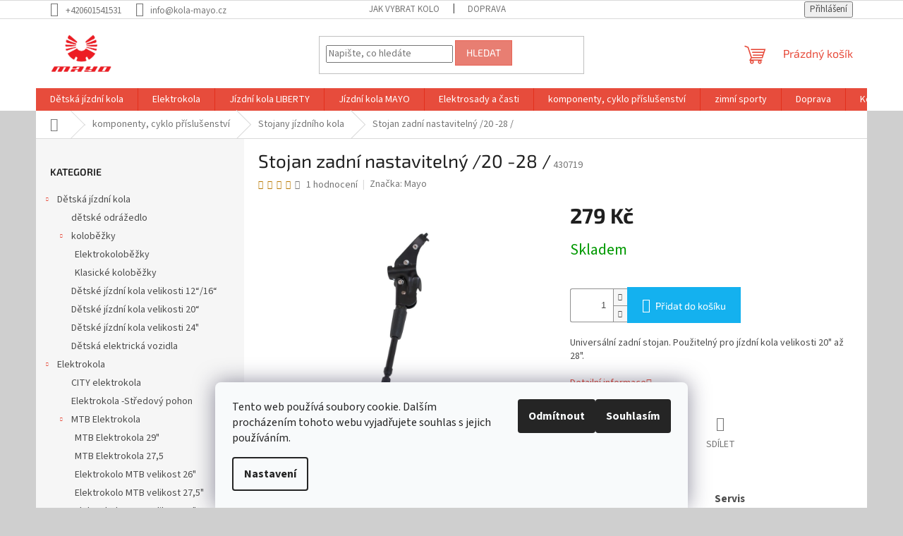

--- FILE ---
content_type: text/html; charset=utf-8
request_url: https://www.kola-mayo.cz/stojany/stojan-zadny-nastavitelny--20-28--/
body_size: 29546
content:
<!doctype html><html lang="cs" dir="ltr" class="header-background-dark external-fonts-loaded"><head><meta charset="utf-8" /><meta name="viewport" content="width=device-width,initial-scale=1" /><title>Stojan zadní nastavitelný /20 -28 / - www.kola-mayo.cz</title><link rel="preconnect" href="https://cdn.myshoptet.com" /><link rel="dns-prefetch" href="https://cdn.myshoptet.com" /><link rel="preload" href="https://cdn.myshoptet.com/prj/dist/master/cms/libs/jquery/jquery-1.11.3.min.js" as="script" /><link href="https://cdn.myshoptet.com/prj/dist/master/cms/templates/frontend_templates/shared/css/font-face/source-sans-3.css" rel="stylesheet"><link href="https://cdn.myshoptet.com/prj/dist/master/cms/templates/frontend_templates/shared/css/font-face/exo-2.css" rel="stylesheet"><link href="https://cdn.myshoptet.com/prj/dist/master/shop/dist/font-shoptet-11.css.62c94c7785ff2cea73b2.css" rel="stylesheet"><script>
dataLayer = [];
dataLayer.push({'shoptet' : {
    "pageId": 783,
    "pageType": "productDetail",
    "currency": "CZK",
    "currencyInfo": {
        "decimalSeparator": ",",
        "exchangeRate": 1,
        "priceDecimalPlaces": 2,
        "symbol": "K\u010d",
        "symbolLeft": 0,
        "thousandSeparator": " "
    },
    "language": "cs",
    "projectId": 69391,
    "product": {
        "id": 420,
        "guid": "46b33fe2-823b-11e5-9827-ac162d8a2454",
        "hasVariants": false,
        "codes": [
            {
                "code": 430719
            }
        ],
        "code": "430719",
        "name": "Stojan zadn\u00ed nastaviteln\u00fd \/20 -28 \/",
        "appendix": "",
        "weight": 0.5,
        "manufacturer": "Mayo",
        "manufacturerGuid": "1EF5332214736D70A182DA0BA3DED3EE",
        "currentCategory": "komponenty, cyklo p\u0159\u00edslu\u0161enstv\u00ed | Stojany",
        "currentCategoryGuid": "270ded4a-6cce-11e9-a065-0cc47a6c92bc",
        "defaultCategory": "komponenty, cyklo p\u0159\u00edslu\u0161enstv\u00ed | Stojany",
        "defaultCategoryGuid": "270ded4a-6cce-11e9-a065-0cc47a6c92bc",
        "currency": "CZK",
        "priceWithVat": 279
    },
    "stocks": [
        {
            "id": "ext",
            "title": "Sklad",
            "isDeliveryPoint": 0,
            "visibleOnEshop": 1
        }
    ],
    "cartInfo": {
        "id": null,
        "freeShipping": false,
        "freeShippingFrom": 39999,
        "leftToFreeGift": {
            "formattedPrice": "0 K\u010d",
            "priceLeft": 0
        },
        "freeGift": false,
        "leftToFreeShipping": {
            "priceLeft": 39999,
            "dependOnRegion": 0,
            "formattedPrice": "39 999 K\u010d"
        },
        "discountCoupon": [],
        "getNoBillingShippingPrice": {
            "withoutVat": 0,
            "vat": 0,
            "withVat": 0
        },
        "cartItems": [],
        "taxMode": "ORDINARY"
    },
    "cart": [],
    "customer": {
        "priceRatio": 1,
        "priceListId": 1,
        "groupId": null,
        "registered": false,
        "mainAccount": false
    }
}});
dataLayer.push({'cookie_consent' : {
    "marketing": "denied",
    "analytics": "denied"
}});
document.addEventListener('DOMContentLoaded', function() {
    shoptet.consent.onAccept(function(agreements) {
        if (agreements.length == 0) {
            return;
        }
        dataLayer.push({
            'cookie_consent' : {
                'marketing' : (agreements.includes(shoptet.config.cookiesConsentOptPersonalisation)
                    ? 'granted' : 'denied'),
                'analytics': (agreements.includes(shoptet.config.cookiesConsentOptAnalytics)
                    ? 'granted' : 'denied')
            },
            'event': 'cookie_consent'
        });
    });
});
</script>

<!-- Google Tag Manager -->
<script>(function(w,d,s,l,i){w[l]=w[l]||[];w[l].push({'gtm.start':
new Date().getTime(),event:'gtm.js'});var f=d.getElementsByTagName(s)[0],
j=d.createElement(s),dl=l!='dataLayer'?'&l='+l:'';j.async=true;j.src=
'https://www.googletagmanager.com/gtm.js?id='+i+dl;f.parentNode.insertBefore(j,f);
})(window,document,'script','dataLayer','GTM-M5BWV78');</script>
<!-- End Google Tag Manager -->

<meta property="og:type" content="website"><meta property="og:site_name" content="kola-mayo.cz"><meta property="og:url" content="https://www.kola-mayo.cz/stojany/stojan-zadny-nastavitelny--20-28--/"><meta property="og:title" content="Stojan zadní nastavitelný /20 -28 / - www.kola-mayo.cz"><meta name="author" content="www.kola-mayo.cz"><meta name="web_author" content="Shoptet.cz"><meta name="dcterms.rightsHolder" content="www.kola-mayo.cz"><meta name="robots" content="index,follow"><meta property="og:image" content="https://cdn.myshoptet.com/usr/www.kola-mayo.cz/user/shop/big/420_stojan-zadni-nastavitelny--20-28--.jpg?620679db"><meta property="og:description" content='Stojan zadní nastavitelný /20 -28 /. Universální zadní stojan. Použitelný pro jízdní kola velikosti 20" až 28".  '><meta name="description" content='Stojan zadní nastavitelný /20 -28 /. Universální zadní stojan. Použitelný pro jízdní kola velikosti 20" až 28".  '><meta name="google-site-verification" content="gJAYiMO2KOvbTbO0ZwLQbvOfGScnrXe_sGGWWkwa32s"><meta property="product:price:amount" content="279"><meta property="product:price:currency" content="CZK"><style>:root {--color-primary: #e74c3c;--color-primary-h: 6;--color-primary-s: 78%;--color-primary-l: 57%;--color-primary-hover: #d93621;--color-primary-hover-h: 7;--color-primary-hover-s: 74%;--color-primary-hover-l: 49%;--color-secondary: #14b1ef;--color-secondary-h: 197;--color-secondary-s: 87%;--color-secondary-l: 51%;--color-secondary-hover: #00a3df;--color-secondary-hover-h: 196;--color-secondary-hover-s: 100%;--color-secondary-hover-l: 44%;--color-tertiary: #e87e72;--color-tertiary-h: 6;--color-tertiary-s: 72%;--color-tertiary-l: 68%;--color-tertiary-hover: #e86456;--color-tertiary-hover-h: 6;--color-tertiary-hover-s: 76%;--color-tertiary-hover-l: 62%;--color-header-background: #fe0000;--template-font: "Source Sans 3";--template-headings-font: "Exo 2";--header-background-url: none;--cookies-notice-background: #F8FAFB;--cookies-notice-color: #252525;--cookies-notice-button-hover: #27263f;--cookies-notice-link-hover: #3b3a5f;--templates-update-management-preview-mode-content: "Náhled aktualizací šablony je aktivní pro váš prohlížeč."}</style>
    
    <link href="https://cdn.myshoptet.com/prj/dist/master/shop/dist/main-11.less.5a24dcbbdabfd189c152.css" rel="stylesheet" />
                <link href="https://cdn.myshoptet.com/prj/dist/master/shop/dist/mobile-header-v1-11.less.1ee105d41b5f713c21aa.css" rel="stylesheet" />
    
    <script>var shoptet = shoptet || {};</script>
    <script src="https://cdn.myshoptet.com/prj/dist/master/shop/dist/main-3g-header.js.05f199e7fd2450312de2.js"></script>
<!-- User include --><!-- api 498(150) html code header -->
<script async src="https://scripts.luigisbox.tech/LBX-958766.js"></script><meta name="luigisbox-tracker-id" content="710622-958766,cs"/><script type="text/javascript">const isPlpEnabled = sessionStorage.getItem('lbPlpEnabled') === 'true';if (isPlpEnabled) {const style = document.createElement("style");style.type = "text/css";style.id = "lb-plp-style";style.textContent = `body.type-category #content-wrapper,body.type-search #content-wrapper,body.type-category #content,body.type-search #content,body.type-category #content-in,body.type-search #content-in,body.type-category #main-in,body.type-search #main-in {min-height: 100vh;}body.type-category #content-wrapper > *,body.type-search #content-wrapper > *,body.type-category #content > *,body.type-search #content > *,body.type-category #content-in > *,body.type-search #content-in > *,body.type-category #main-in > *,body.type-search #main-in > * {display: none;}`;document.head.appendChild(style);}</script>
<!-- api 1012(643) html code header -->
<style
        data-purpose="gopay-hiding-method"
        data-guid="f51893eb-a268-11ef-9c7a-c272f3901df9"
        data-payment-type="TWISTO"
        data-bnpl-type="DEFERRED_PAYMENT"
>
    [data-guid="f51893eb-a268-11ef-9c7a-c272f3901df9"] {
        display: none
    }
</style><style
        data-purpose="gopay-hiding-method"
        data-guid="f52ca8fd-a268-11ef-9c7a-c272f3901df9"
        data-payment-type="TWISTO"
        data-bnpl-type="PAY_IN_THREE"
>
    [data-guid="f52ca8fd-a268-11ef-9c7a-c272f3901df9"] {
        display: none
    }
</style><style
        data-purpose="gopay-hiding-method"
        data-guid="f53d6cb2-a268-11ef-9c7a-c272f3901df9"
        data-payment-type="SKIPPAY"
        data-bnpl-type="DEFERRED_PAYMENT"
>
    [data-guid="f53d6cb2-a268-11ef-9c7a-c272f3901df9"] {
        display: none
    }
</style><style
        data-purpose="gopay-hiding-method"
        data-guid="f54bde80-a268-11ef-9c7a-c272f3901df9"
        data-payment-type="SKIPPAY"
        data-bnpl-type="PAY_IN_THREE"
>
    [data-guid="f54bde80-a268-11ef-9c7a-c272f3901df9"] {
        display: none
    }
</style>
<!-- service 1157(776) html code header -->
<script async src="https://pobo-cdn.b-cdn.net/ukraine.js?v=5" id="pb-help-layer" data-lang="cs"></script>

<!-- /User include --><link rel="shortcut icon" href="/favicon.ico" type="image/x-icon" /><link rel="canonical" href="https://www.kola-mayo.cz/stojany/stojan-zadny-nastavitelny--20-28--/" /><script>!function(){var t={9196:function(){!function(){var t=/\[object (Boolean|Number|String|Function|Array|Date|RegExp)\]/;function r(r){return null==r?String(r):(r=t.exec(Object.prototype.toString.call(Object(r))))?r[1].toLowerCase():"object"}function n(t,r){return Object.prototype.hasOwnProperty.call(Object(t),r)}function e(t){if(!t||"object"!=r(t)||t.nodeType||t==t.window)return!1;try{if(t.constructor&&!n(t,"constructor")&&!n(t.constructor.prototype,"isPrototypeOf"))return!1}catch(t){return!1}for(var e in t);return void 0===e||n(t,e)}function o(t,r,n){this.b=t,this.f=r||function(){},this.d=!1,this.a={},this.c=[],this.e=function(t){return{set:function(r,n){u(c(r,n),t.a)},get:function(r){return t.get(r)}}}(this),i(this,t,!n);var e=t.push,o=this;t.push=function(){var r=[].slice.call(arguments,0),n=e.apply(t,r);return i(o,r),n}}function i(t,n,o){for(t.c.push.apply(t.c,n);!1===t.d&&0<t.c.length;){if("array"==r(n=t.c.shift()))t:{var i=n,a=t.a;if("string"==r(i[0])){for(var f=i[0].split("."),s=f.pop(),p=(i=i.slice(1),0);p<f.length;p++){if(void 0===a[f[p]])break t;a=a[f[p]]}try{a[s].apply(a,i)}catch(t){}}}else if("function"==typeof n)try{n.call(t.e)}catch(t){}else{if(!e(n))continue;for(var l in n)u(c(l,n[l]),t.a)}o||(t.d=!0,t.f(t.a,n),t.d=!1)}}function c(t,r){for(var n={},e=n,o=t.split("."),i=0;i<o.length-1;i++)e=e[o[i]]={};return e[o[o.length-1]]=r,n}function u(t,o){for(var i in t)if(n(t,i)){var c=t[i];"array"==r(c)?("array"==r(o[i])||(o[i]=[]),u(c,o[i])):e(c)?(e(o[i])||(o[i]={}),u(c,o[i])):o[i]=c}}window.DataLayerHelper=o,o.prototype.get=function(t){var r=this.a;t=t.split(".");for(var n=0;n<t.length;n++){if(void 0===r[t[n]])return;r=r[t[n]]}return r},o.prototype.flatten=function(){this.b.splice(0,this.b.length),this.b[0]={},u(this.a,this.b[0])}}()}},r={};function n(e){var o=r[e];if(void 0!==o)return o.exports;var i=r[e]={exports:{}};return t[e](i,i.exports,n),i.exports}n.n=function(t){var r=t&&t.__esModule?function(){return t.default}:function(){return t};return n.d(r,{a:r}),r},n.d=function(t,r){for(var e in r)n.o(r,e)&&!n.o(t,e)&&Object.defineProperty(t,e,{enumerable:!0,get:r[e]})},n.o=function(t,r){return Object.prototype.hasOwnProperty.call(t,r)},function(){"use strict";n(9196)}()}();</script><style>/* custom background */@media (min-width: 992px) {body {background-color: #cfcfcf ;background-position: top center;background-repeat: no-repeat;background-attachment: scroll;}}</style>    <!-- Global site tag (gtag.js) - Google Analytics -->
    <script async src="https://www.googletagmanager.com/gtag/js?id=17794497404"></script>
    <script>
        
        window.dataLayer = window.dataLayer || [];
        function gtag(){dataLayer.push(arguments);}
        

                    console.debug('default consent data');

            gtag('consent', 'default', {"ad_storage":"denied","analytics_storage":"denied","ad_user_data":"denied","ad_personalization":"denied","wait_for_update":500});
            dataLayer.push({
                'event': 'default_consent'
            });
        
        gtag('js', new Date());

        
        
                gtag('config', 'AW-1026520276', {"allow_enhanced_conversions":true});
        
                gtag('config', 'AW-17794497404', {"allow_enhanced_conversions":true});
        
        
        
        
        
        
        
        
        
        
        
        
        
        
        
        
        
        document.addEventListener('DOMContentLoaded', function() {
            if (typeof shoptet.tracking !== 'undefined') {
                for (var id in shoptet.tracking.bannersList) {
                    gtag('event', 'view_promotion', {
                        "send_to": "UA",
                        "promotions": [
                            {
                                "id": shoptet.tracking.bannersList[id].id,
                                "name": shoptet.tracking.bannersList[id].name,
                                "position": shoptet.tracking.bannersList[id].position
                            }
                        ]
                    });
                }
            }

            shoptet.consent.onAccept(function(agreements) {
                if (agreements.length !== 0) {
                    console.debug('gtag consent accept');
                    var gtagConsentPayload =  {
                        'ad_storage': agreements.includes(shoptet.config.cookiesConsentOptPersonalisation)
                            ? 'granted' : 'denied',
                        'analytics_storage': agreements.includes(shoptet.config.cookiesConsentOptAnalytics)
                            ? 'granted' : 'denied',
                                                                                                'ad_user_data': agreements.includes(shoptet.config.cookiesConsentOptPersonalisation)
                            ? 'granted' : 'denied',
                        'ad_personalization': agreements.includes(shoptet.config.cookiesConsentOptPersonalisation)
                            ? 'granted' : 'denied',
                        };
                    console.debug('update consent data', gtagConsentPayload);
                    gtag('consent', 'update', gtagConsentPayload);
                    dataLayer.push(
                        { 'event': 'update_consent' }
                    );
                }
            });
        });
    </script>
<!-- Start Srovname.cz Pixel -->
<script type="text/plain" data-cookiecategory="analytics">
    !(function (e, n, t, a, s, o, r) {
        e[a] ||
        (((s = e[a] = function () {
            s.process ? s.process.apply(s, arguments) : s.queue.push(arguments);
        }).queue = []),
            ((o = n.createElement(t)).async = 1),
            (o.src = "https://tracking.srovname.cz/srovnamepixel.js"),
            (o.dataset.srv9 = "1"),
            (r = n.getElementsByTagName(t)[0]).parentNode.insertBefore(o, r));
    })(window, document, "script", "srovname");
    srovname("init", "2be96dc0ff97aafdd661933e00e984f1");
</script>
<!-- End Srovname.cz Pixel -->
</head><body class="desktop id-783 in-stojany template-11 type-product type-detail multiple-columns-body columns-3 ums_forms_redesign--off ums_a11y_category_page--on ums_discussion_rating_forms--off ums_flags_display_unification--on ums_a11y_login--on mobile-header-version-1"><noscript>
    <style>
        #header {
            padding-top: 0;
            position: relative !important;
            top: 0;
        }
        .header-navigation {
            position: relative !important;
        }
        .overall-wrapper {
            margin: 0 !important;
        }
        body:not(.ready) {
            visibility: visible !important;
        }
    </style>
    <div class="no-javascript">
        <div class="no-javascript__title">Musíte změnit nastavení vašeho prohlížeče</div>
        <div class="no-javascript__text">Podívejte se na: <a href="https://www.google.com/support/bin/answer.py?answer=23852">Jak povolit JavaScript ve vašem prohlížeči</a>.</div>
        <div class="no-javascript__text">Pokud používáte software na blokování reklam, může být nutné povolit JavaScript z této stránky.</div>
        <div class="no-javascript__text">Děkujeme.</div>
    </div>
</noscript>

        <div id="fb-root"></div>
        <script>
            window.fbAsyncInit = function() {
                FB.init({
//                    appId            : 'your-app-id',
                    autoLogAppEvents : true,
                    xfbml            : true,
                    version          : 'v19.0'
                });
            };
        </script>
        <script async defer crossorigin="anonymous" src="https://connect.facebook.net/cs_CZ/sdk.js"></script>
<!-- Google Tag Manager (noscript) -->
<noscript><iframe src="https://www.googletagmanager.com/ns.html?id=GTM-M5BWV78"
height="0" width="0" style="display:none;visibility:hidden"></iframe></noscript>
<!-- End Google Tag Manager (noscript) -->

    <div class="siteCookies siteCookies--bottom siteCookies--light js-siteCookies" role="dialog" data-testid="cookiesPopup" data-nosnippet>
        <div class="siteCookies__form">
            <div class="siteCookies__content">
                <div class="siteCookies__text">
                    Tento web používá soubory cookie. Dalším procházením tohoto webu vyjadřujete souhlas s jejich používáním.
                </div>
                <p class="siteCookies__links">
                    <button class="siteCookies__link js-cookies-settings" aria-label="Nastavení cookies" data-testid="cookiesSettings">Nastavení</button>
                </p>
            </div>
            <div class="siteCookies__buttonWrap">
                                    <button class="siteCookies__button js-cookiesConsentSubmit" value="reject" aria-label="Odmítnout cookies" data-testid="buttonCookiesReject">Odmítnout</button>
                                <button class="siteCookies__button js-cookiesConsentSubmit" value="all" aria-label="Přijmout cookies" data-testid="buttonCookiesAccept">Souhlasím</button>
            </div>
        </div>
        <script>
            document.addEventListener("DOMContentLoaded", () => {
                const siteCookies = document.querySelector('.js-siteCookies');
                document.addEventListener("scroll", shoptet.common.throttle(() => {
                    const st = document.documentElement.scrollTop;
                    if (st > 1) {
                        siteCookies.classList.add('siteCookies--scrolled');
                    } else {
                        siteCookies.classList.remove('siteCookies--scrolled');
                    }
                }, 100));
            });
        </script>
    </div>
<a href="#content" class="skip-link sr-only">Přejít na obsah</a><div class="overall-wrapper"><div class="user-action"><div class="container">
    <div class="user-action-in">
                    <div id="login" class="user-action-login popup-widget login-widget" role="dialog" aria-labelledby="loginHeading">
        <div class="popup-widget-inner">
                            <h2 id="loginHeading">Přihlášení k vašemu účtu</h2><div id="customerLogin"><form action="/action/Customer/Login/" method="post" id="formLoginIncluded" class="csrf-enabled formLogin" data-testid="formLogin"><input type="hidden" name="referer" value="" /><div class="form-group"><div class="input-wrapper email js-validated-element-wrapper no-label"><input type="email" name="email" class="form-control" autofocus placeholder="E-mailová adresa (např. jan@novak.cz)" data-testid="inputEmail" autocomplete="email" required /></div></div><div class="form-group"><div class="input-wrapper password js-validated-element-wrapper no-label"><input type="password" name="password" class="form-control" placeholder="Heslo" data-testid="inputPassword" autocomplete="current-password" required /><span class="no-display">Nemůžete vyplnit toto pole</span><input type="text" name="surname" value="" class="no-display" /></div></div><div class="form-group"><div class="login-wrapper"><button type="submit" class="btn btn-secondary btn-text btn-login" data-testid="buttonSubmit">Přihlásit se</button><div class="password-helper"><a href="/registrace/" data-testid="signup" rel="nofollow">Nová registrace</a><a href="/klient/zapomenute-heslo/" rel="nofollow">Zapomenuté heslo</a></div></div></div><div class="social-login-buttons"><div class="social-login-buttons-divider"><span>nebo</span></div><div class="form-group"><a href="/action/Social/login/?provider=Google" class="login-btn google" rel="nofollow"><span class="login-google-icon"></span><strong>Přihlásit se přes Google</strong></a></div></div></form>
</div>                    </div>
    </div>

                            <div id="cart-widget" class="user-action-cart popup-widget cart-widget loader-wrapper" data-testid="popupCartWidget" role="dialog" aria-hidden="true">
    <div class="popup-widget-inner cart-widget-inner place-cart-here">
        <div class="loader-overlay">
            <div class="loader"></div>
        </div>
    </div>

    <div class="cart-widget-button">
        <a href="/kosik/" class="btn btn-conversion" id="continue-order-button" rel="nofollow" data-testid="buttonNextStep">Pokračovat do košíku</a>
    </div>
</div>
            </div>
</div>
</div><div class="top-navigation-bar" data-testid="topNavigationBar">

    <div class="container">

        <div class="top-navigation-contacts">
            <strong>Zákaznická podpora:</strong><a href="tel:+420601541531" class="project-phone" aria-label="Zavolat na +420601541531" data-testid="contactboxPhone"><span>+420601541531</span></a><a href="mailto:info@kola-mayo.cz" class="project-email" data-testid="contactboxEmail"><span>info@kola-mayo.cz</span></a>        </div>

                            <div class="top-navigation-menu">
                <div class="top-navigation-menu-trigger"></div>
                <ul class="top-navigation-bar-menu">
                                            <li class="top-navigation-menu-item-27">
                            <a href="/jak-vybrat-kolo/" target="blank">Jak vybrat kolo</a>
                        </li>
                                            <li class="top-navigation-menu-item-39">
                            <a href="/doprava/" target="blank">Doprava</a>
                        </li>
                                    </ul>
                <ul class="top-navigation-bar-menu-helper"></ul>
            </div>
        
        <div class="top-navigation-tools">
            <div class="responsive-tools">
                <a href="#" class="toggle-window" data-target="search" aria-label="Hledat" data-testid="linkSearchIcon"></a>
                                                            <a href="#" class="toggle-window" data-target="login"></a>
                                                    <a href="#" class="toggle-window" data-target="navigation" aria-label="Menu" data-testid="hamburgerMenu"></a>
            </div>
                        <button class="top-nav-button top-nav-button-login toggle-window" type="button" data-target="login" aria-haspopup="dialog" aria-controls="login" aria-expanded="false" data-testid="signin"><span>Přihlášení</span></button>        </div>

    </div>

</div>
<header id="header"><div class="container navigation-wrapper">
    <div class="header-top">
        <div class="site-name-wrapper">
            <div class="site-name"><a href="/" data-testid="linkWebsiteLogo"><img src="https://cdn.myshoptet.com/usr/www.kola-mayo.cz/user/logos/logo_mayo.png" alt="www.kola-mayo.cz" fetchpriority="low" /></a></div>        </div>
        <div class="search" itemscope itemtype="https://schema.org/WebSite">
            <meta itemprop="headline" content="Stojany"/><meta itemprop="url" content="https://www.kola-mayo.cz"/><meta itemprop="text" content="Stojan zadní nastavitelný /20 -28 /. Universální zadní stojan. Použitelný pro jízdní kola velikosti 20&amp;quot; až 28&amp;quot;. "/>            <form action="/action/ProductSearch/prepareString/" method="post"
    id="formSearchForm" class="search-form compact-form js-search-main"
    itemprop="potentialAction" itemscope itemtype="https://schema.org/SearchAction" data-testid="searchForm">
    <fieldset>
        <meta itemprop="target"
            content="https://www.kola-mayo.cz/vyhledavani/?string={string}"/>
        <input type="hidden" name="language" value="cs"/>
        
            
<input
    type="search"
    name="string"
        class="query-input form-control search-input js-search-input"
    placeholder="Napište, co hledáte"
    autocomplete="off"
    required
    itemprop="query-input"
    aria-label="Vyhledávání"
    data-testid="searchInput"
>
            <button type="submit" class="btn btn-default" data-testid="searchBtn">Hledat</button>
        
    </fieldset>
</form>
        </div>
        <div class="navigation-buttons">
                
    <a href="/kosik/" class="btn btn-icon toggle-window cart-count" data-target="cart" data-hover="true" data-redirect="true" data-testid="headerCart" rel="nofollow" aria-haspopup="dialog" aria-expanded="false" aria-controls="cart-widget">
        
                <span class="sr-only">Nákupní košík</span>
        
            <span class="cart-price visible-lg-inline-block" data-testid="headerCartPrice">
                                    Prázdný košík                            </span>
        
    
            </a>
        </div>
    </div>
    <nav id="navigation" aria-label="Hlavní menu" data-collapsible="true"><div class="navigation-in menu"><ul class="menu-level-1" role="menubar" data-testid="headerMenuItems"><li class="menu-item-685 ext" role="none"><a href="/detska-kola/" data-testid="headerMenuItem" role="menuitem" aria-haspopup="true" aria-expanded="false"><b>Dětská jízdní kola</b><span class="submenu-arrow"></span></a><ul class="menu-level-2" aria-label="Dětská jízdní kola" tabindex="-1" role="menu"><li class="menu-item-718" role="none"><a href="/odrazedla/" class="menu-image" data-testid="headerMenuItem" tabindex="-1" aria-hidden="true"><img src="data:image/svg+xml,%3Csvg%20width%3D%22140%22%20height%3D%22100%22%20xmlns%3D%22http%3A%2F%2Fwww.w3.org%2F2000%2Fsvg%22%3E%3C%2Fsvg%3E" alt="" aria-hidden="true" width="140" height="100"  data-src="https://cdn.myshoptet.com/usr/www.kola-mayo.cz/user/categories/thumb/odraz-pico-1.jpg" fetchpriority="low" /></a><div><a href="/odrazedla/" data-testid="headerMenuItem" role="menuitem"><span>dětské odrážedlo</span></a>
                        </div></li><li class="menu-item-719 has-third-level" role="none"><a href="/kolobezky/" class="menu-image" data-testid="headerMenuItem" tabindex="-1" aria-hidden="true"><img src="data:image/svg+xml,%3Csvg%20width%3D%22140%22%20height%3D%22100%22%20xmlns%3D%22http%3A%2F%2Fwww.w3.org%2F2000%2Fsvg%22%3E%3C%2Fsvg%3E" alt="" aria-hidden="true" width="140" height="100"  data-src="https://cdn.myshoptet.com/usr/www.kola-mayo.cz/user/categories/thumb/sco-walk-02_a.jpg" fetchpriority="low" /></a><div><a href="/kolobezky/" data-testid="headerMenuItem" role="menuitem"><span>koloběžky</span></a>
                                                    <ul class="menu-level-3" role="menu">
                                                                    <li class="menu-item-1040" role="none">
                                        <a href="/elektrokolobezky-2/" data-testid="headerMenuItem" role="menuitem">
                                            Elektrokoloběžky</a>,                                    </li>
                                                                    <li class="menu-item-911" role="none">
                                        <a href="/klasicke-kolobezky/" data-testid="headerMenuItem" role="menuitem">
                                            Klasické koloběžky</a>                                    </li>
                                                            </ul>
                        </div></li><li class="menu-item-750" role="none"><a href="/detske-12--16/" class="menu-image" data-testid="headerMenuItem" tabindex="-1" aria-hidden="true"><img src="data:image/svg+xml,%3Csvg%20width%3D%22140%22%20height%3D%22100%22%20xmlns%3D%22http%3A%2F%2Fwww.w3.org%2F2000%2Fsvg%22%3E%3C%2Fsvg%3E" alt="" aria-hidden="true" width="140" height="100"  data-src="https://cdn.myshoptet.com/usr/www.kola-mayo.cz/user/categories/thumb/amigo_modr__.jpg" fetchpriority="low" /></a><div><a href="/detske-12--16/" data-testid="headerMenuItem" role="menuitem"><span>Dětské jízdní kola velikosti 12“/16“</span></a>
                        </div></li><li class="menu-item-751" role="none"><a href="/detske-20/" class="menu-image" data-testid="headerMenuItem" tabindex="-1" aria-hidden="true"><img src="data:image/svg+xml,%3Csvg%20width%3D%22140%22%20height%3D%22100%22%20xmlns%3D%22http%3A%2F%2Fwww.w3.org%2F2000%2Fsvg%22%3E%3C%2Fsvg%3E" alt="" aria-hidden="true" width="140" height="100"  data-src="https://cdn.myshoptet.com/usr/www.kola-mayo.cz/user/categories/thumb/24-basic-d-2017-biely.jpg" fetchpriority="low" /></a><div><a href="/detske-20/" data-testid="headerMenuItem" role="menuitem"><span>Dětské jízdní kola velikosti  20“</span></a>
                        </div></li><li class="menu-item-752" role="none"><a href="/detske-24/" class="menu-image" data-testid="headerMenuItem" tabindex="-1" aria-hidden="true"><img src="data:image/svg+xml,%3Csvg%20width%3D%22140%22%20height%3D%22100%22%20xmlns%3D%22http%3A%2F%2Fwww.w3.org%2F2000%2Fsvg%22%3E%3C%2Fsvg%3E" alt="" aria-hidden="true" width="140" height="100"  data-src="https://cdn.myshoptet.com/usr/www.kola-mayo.cz/user/categories/thumb/24_basic_disc_lady_r____ov__.jpg" fetchpriority="low" /></a><div><a href="/detske-24/" data-testid="headerMenuItem" role="menuitem"><span>Dětské jízdní kola velikosti 24&quot;</span></a>
                        </div></li><li class="menu-item-1074" role="none"><a href="/detska-elektricka-vozidla/" class="menu-image" data-testid="headerMenuItem" tabindex="-1" aria-hidden="true"><img src="data:image/svg+xml,%3Csvg%20width%3D%22140%22%20height%3D%22100%22%20xmlns%3D%22http%3A%2F%2Fwww.w3.org%2F2000%2Fsvg%22%3E%3C%2Fsvg%3E" alt="" aria-hidden="true" width="140" height="100"  data-src="https://cdn.myshoptet.com/usr/www.kola-mayo.cz/user/categories/thumb/4441-02_a.jpg" fetchpriority="low" /></a><div><a href="/detska-elektricka-vozidla/" data-testid="headerMenuItem" role="menuitem"><span>Dětská elektrická vozidla</span></a>
                        </div></li></ul></li>
<li class="menu-item-687 ext" role="none"><a href="/elektrokola/" data-testid="headerMenuItem" role="menuitem" aria-haspopup="true" aria-expanded="false"><b>Elektrokola</b><span class="submenu-arrow"></span></a><ul class="menu-level-2" aria-label="Elektrokola" tabindex="-1" role="menu"><li class="menu-item-1046" role="none"><a href="/city-elektrokola/" class="menu-image" data-testid="headerMenuItem" tabindex="-1" aria-hidden="true"><img src="data:image/svg+xml,%3Csvg%20width%3D%22140%22%20height%3D%22100%22%20xmlns%3D%22http%3A%2F%2Fwww.w3.org%2F2000%2Fsvg%22%3E%3C%2Fsvg%3E" alt="" aria-hidden="true" width="140" height="100"  data-src="https://cdn.myshoptet.com/usr/www.kola-mayo.cz/user/categories/thumb/e-strada-6spd-36v-zadny-motor_tyrkys.jpg" fetchpriority="low" /></a><div><a href="/city-elektrokola/" data-testid="headerMenuItem" role="menuitem"><span>CITY elektrokola</span></a>
                        </div></li><li class="menu-item-1184" role="none"><a href="/stredovy-pohon/" class="menu-image" data-testid="headerMenuItem" tabindex="-1" aria-hidden="true"><img src="data:image/svg+xml,%3Csvg%20width%3D%22140%22%20height%3D%22100%22%20xmlns%3D%22http%3A%2F%2Fwww.w3.org%2F2000%2Fsvg%22%3E%3C%2Fsvg%3E" alt="" aria-hidden="true" width="140" height="100"  data-src="https://cdn.myshoptet.com/usr/www.kola-mayo.cz/user/categories/thumb/lectriom_mfx-1.png" fetchpriority="low" /></a><div><a href="/stredovy-pohon/" data-testid="headerMenuItem" role="menuitem"><span>Elektrokola -Středový pohon</span></a>
                        </div></li><li class="menu-item-694 has-third-level" role="none"><a href="/mtb/" class="menu-image" data-testid="headerMenuItem" tabindex="-1" aria-hidden="true"><img src="data:image/svg+xml,%3Csvg%20width%3D%22140%22%20height%3D%22100%22%20xmlns%3D%22http%3A%2F%2Fwww.w3.org%2F2000%2Fsvg%22%3E%3C%2Fsvg%3E" alt="" aria-hidden="true" width="140" height="100"  data-src="https://cdn.myshoptet.com/usr/www.kola-mayo.cz/user/categories/thumb/mayo-e-xc-29-flash-power-d-bb.jpg" fetchpriority="low" /></a><div><a href="/mtb/" data-testid="headerMenuItem" role="menuitem"><span>MTB Elektrokola</span></a>
                                                    <ul class="menu-level-3" role="menu">
                                                                    <li class="menu-item-1205" role="none">
                                        <a href="/mtb-elektrokola-29-2/" data-testid="headerMenuItem" role="menuitem">
                                            MTB Elektrokola 29&quot;</a>,                                    </li>
                                                                    <li class="menu-item-1208" role="none">
                                        <a href="/mtb-elektrokola-27-5-2/" data-testid="headerMenuItem" role="menuitem">
                                            MTB Elektrokola 27,5</a>,                                    </li>
                                                                    <li class="menu-item-848" role="none">
                                        <a href="/mtb-elektrokola-26/" data-testid="headerMenuItem" role="menuitem">
                                            Elektrokolo MTB velikost 26&quot;</a>,                                    </li>
                                                                    <li class="menu-item-851" role="none">
                                        <a href="/mtb-elektrokola-27-5/" data-testid="headerMenuItem" role="menuitem">
                                            Elektrokolo MTB velikost 27,5&quot;</a>,                                    </li>
                                                                    <li class="menu-item-854" role="none">
                                        <a href="/mtb-elektrokola-29/" data-testid="headerMenuItem" role="menuitem">
                                            Elektrokolo MTB velikost 29&quot;</a>                                    </li>
                                                            </ul>
                        </div></li><li class="menu-item-695 has-third-level" role="none"><a href="/cross--trek/" class="menu-image" data-testid="headerMenuItem" tabindex="-1" aria-hidden="true"><img src="data:image/svg+xml,%3Csvg%20width%3D%22140%22%20height%3D%22100%22%20xmlns%3D%22http%3A%2F%2Fwww.w3.org%2F2000%2Fsvg%22%3E%3C%2Fsvg%3E" alt="" aria-hidden="true" width="140" height="100"  data-src="https://cdn.myshoptet.com/usr/www.kola-mayo.cz/user/categories/thumb/e-xr-flash-tour-d-bb____-___erven__.jpg" fetchpriority="low" /></a><div><a href="/cross--trek/" data-testid="headerMenuItem" role="menuitem"><span>CROSS TREK Elektrokolo</span></a>
                                                    <ul class="menu-level-3" role="menu">
                                                                    <li class="menu-item-1199" role="none">
                                        <a href="/e-xr-power-2/" data-testid="headerMenuItem" role="menuitem">
                                            E- XR POWER</a>,                                    </li>
                                                                    <li class="menu-item-819" role="none">
                                        <a href="/e-xr-power/" data-testid="headerMenuItem" role="menuitem">
                                            Elektrokolo MAYO e- XR POWER</a>,                                    </li>
                                                                    <li class="menu-item-816" role="none">
                                        <a href="/e-xr-tour/" data-testid="headerMenuItem" role="menuitem">
                                            Elektrokolo MAYO e- XR TOUR</a>,                                    </li>
                                                                    <li class="menu-item-692" role="none">
                                        <a href="/e-xr-basic/" data-testid="headerMenuItem" role="menuitem">
                                            Elektrokolo MAYO e- XR BASIC</a>                                    </li>
                                                            </ul>
                        </div></li><li class="menu-item-731" role="none"><a href="/retro/" class="menu-image" data-testid="headerMenuItem" tabindex="-1" aria-hidden="true"><img src="data:image/svg+xml,%3Csvg%20width%3D%22140%22%20height%3D%22100%22%20xmlns%3D%22http%3A%2F%2Fwww.w3.org%2F2000%2Fsvg%22%3E%3C%2Fsvg%3E" alt="" aria-hidden="true" width="140" height="100"  data-src="https://cdn.myshoptet.com/usr/www.kola-mayo.cz/user/categories/thumb/e-jasmine-zelen-3spd.jpg" fetchpriority="low" /></a><div><a href="/retro/" data-testid="headerMenuItem" role="menuitem"><span>elektrokola RETRO design</span></a>
                        </div></li><li class="menu-item-740" role="none"><a href="/skladacky/" class="menu-image" data-testid="headerMenuItem" tabindex="-1" aria-hidden="true"><img src="data:image/svg+xml,%3Csvg%20width%3D%22140%22%20height%3D%22100%22%20xmlns%3D%22http%3A%2F%2Fwww.w3.org%2F2000%2Fsvg%22%3E%3C%2Fsvg%3E" alt="" aria-hidden="true" width="140" height="100"  data-src="https://cdn.myshoptet.com/usr/www.kola-mayo.cz/user/categories/thumb/pegas_3_spd_st____brn__.png" fetchpriority="low" /></a><div><a href="/skladacky/" data-testid="headerMenuItem" role="menuitem"><span>Skládací elektrokola</span></a>
                        </div></li><li class="menu-item-842 has-third-level" role="none"><a href="/trikolky--skutry/" class="menu-image" data-testid="headerMenuItem" tabindex="-1" aria-hidden="true"><img src="data:image/svg+xml,%3Csvg%20width%3D%22140%22%20height%3D%22100%22%20xmlns%3D%22http%3A%2F%2Fwww.w3.org%2F2000%2Fsvg%22%3E%3C%2Fsvg%3E" alt="" aria-hidden="true" width="140" height="100"  data-src="https://cdn.myshoptet.com/usr/www.kola-mayo.cz/user/categories/thumb/motoe-1b-02_e1.jpg" fetchpriority="low" /></a><div><a href="/trikolky--skutry/" data-testid="headerMenuItem" role="menuitem"><span>elektro Tříkolky, skůtrý</span></a>
                                                    <ul class="menu-level-3" role="menu">
                                                                    <li class="menu-item-1030" role="none">
                                        <a href="/doplnky--baterie/" data-testid="headerMenuItem" role="menuitem">
                                            Doplňky, baterie</a>,                                    </li>
                                                                    <li class="menu-item-917" role="none">
                                        <a href="/elektricke-motocykly/" data-testid="headerMenuItem" role="menuitem">
                                            elektro motocykly, skůtrý, koloběžky</a>,                                    </li>
                                                                    <li class="menu-item-920" role="none">
                                        <a href="/elektricke-trikolky/" data-testid="headerMenuItem" role="menuitem">
                                            elektrické tříkolky</a>,                                    </li>
                                                                    <li class="menu-item-933" role="none">
                                        <a href="/skutry-senior/" data-testid="headerMenuItem" role="menuitem">
                                            Skútr senior</a>                                    </li>
                                                            </ul>
                        </div></li><li class="menu-item-979 has-third-level" role="none"><a href="/city-elektrokolo/" class="menu-image" data-testid="headerMenuItem" tabindex="-1" aria-hidden="true"><img src="data:image/svg+xml,%3Csvg%20width%3D%22140%22%20height%3D%22100%22%20xmlns%3D%22http%3A%2F%2Fwww.w3.org%2F2000%2Fsvg%22%3E%3C%2Fsvg%3E" alt="" aria-hidden="true" width="140" height="100"  data-src="https://cdn.myshoptet.com/usr/www.kola-mayo.cz/user/categories/thumb/7_nexus_tyrkys.jpg" fetchpriority="low" /></a><div><a href="/city-elektrokolo/" data-testid="headerMenuItem" role="menuitem"><span>Městská  CITY elektrokola</span></a>
                                                    <ul class="menu-level-3" role="menu">
                                                                    <li class="menu-item-985" role="none">
                                        <a href="/e-city-28--2/" data-testid="headerMenuItem" role="menuitem">
                                            elektrokolo e-CITY velikosti 28&quot;</a>,                                    </li>
                                                                    <li class="menu-item-988" role="none">
                                        <a href="/e-city-24-/" data-testid="headerMenuItem" role="menuitem">
                                            Elektrokolo e- CITY velikosti 24&quot;</a>,                                    </li>
                                                                    <li class="menu-item-982" role="none">
                                        <a href="/e-city-26--2/" data-testid="headerMenuItem" role="menuitem">
                                            Elektrokolo e-CITY velikosti 26&quot;</a>                                    </li>
                                                            </ul>
                        </div></li><li class="menu-item-1018 has-third-level" role="none"><a href="/kolobezky-2/" class="menu-image" data-testid="headerMenuItem" tabindex="-1" aria-hidden="true"><img src="data:image/svg+xml,%3Csvg%20width%3D%22140%22%20height%3D%22100%22%20xmlns%3D%22http%3A%2F%2Fwww.w3.org%2F2000%2Fsvg%22%3E%3C%2Fsvg%3E" alt="" aria-hidden="true" width="140" height="100"  data-src="https://cdn.myshoptet.com/usr/www.kola-mayo.cz/user/categories/thumb/x-scooters-xr01-eec-36v.jpg" fetchpriority="low" /></a><div><a href="/kolobezky-2/" data-testid="headerMenuItem" role="menuitem"><span>Koloběžky</span></a>
                                                    <ul class="menu-level-3" role="menu">
                                                                    <li class="menu-item-908" role="none">
                                        <a href="/elektrokolobezky/" data-testid="headerMenuItem" role="menuitem">
                                            elektrokoloběžky</a>,                                    </li>
                                                                    <li class="menu-item-1012" role="none">
                                        <a href="/benzinove-kolobezky/" data-testid="headerMenuItem" role="menuitem">
                                            Benzínové koloběžky</a>                                    </li>
                                                            </ul>
                        </div></li></ul></li>
<li class="menu-item-744 ext" role="none"><a href="/kola-liberty/" data-testid="headerMenuItem" role="menuitem" aria-haspopup="true" aria-expanded="false"><b>Jízdní kola LIBERTY</b><span class="submenu-arrow"></span></a><ul class="menu-level-2" aria-label="Jízdní kola LIBERTY" tabindex="-1" role="menu"><li class="menu-item-1097" role="none"><a href="/skladaci-kola-20/" class="menu-image" data-testid="headerMenuItem" tabindex="-1" aria-hidden="true"><img src="data:image/svg+xml,%3Csvg%20width%3D%22140%22%20height%3D%22100%22%20xmlns%3D%22http%3A%2F%2Fwww.w3.org%2F2000%2Fsvg%22%3E%3C%2Fsvg%3E" alt="" aria-hidden="true" width="140" height="100"  data-src="https://cdn.myshoptet.com/usr/www.kola-mayo.cz/user/categories/thumb/liberty-pegas-7spd-1.jpg" fetchpriority="low" /></a><div><a href="/skladaci-kola-20/" data-testid="headerMenuItem" role="menuitem"><span>Skládací jízdní kola 20“</span></a>
                        </div></li><li class="menu-item-1100" role="none"><a href="/skladaci-kola-20-az-24/" class="menu-image" data-testid="headerMenuItem" tabindex="-1" aria-hidden="true"><img src="data:image/svg+xml,%3Csvg%20width%3D%22140%22%20height%3D%22100%22%20xmlns%3D%22http%3A%2F%2Fwww.w3.org%2F2000%2Fsvg%22%3E%3C%2Fsvg%3E" alt="" aria-hidden="true" width="140" height="100"  data-src="https://cdn.myshoptet.com/usr/www.kola-mayo.cz/user/categories/thumb/liberty-hyperion-24-8spd-hydro.jpg" fetchpriority="low" /></a><div><a href="/skladaci-kola-20-az-24/" data-testid="headerMenuItem" role="menuitem"><span>Skládací jízdní kola velikosti 24&quot;</span></a>
                        </div></li><li class="menu-item-745 has-third-level" role="none"><a href="/city-20-26/" class="menu-image" data-testid="headerMenuItem" tabindex="-1" aria-hidden="true"><img src="data:image/svg+xml,%3Csvg%20width%3D%22140%22%20height%3D%22100%22%20xmlns%3D%22http%3A%2F%2Fwww.w3.org%2F2000%2Fsvg%22%3E%3C%2Fsvg%3E" alt="" aria-hidden="true" width="140" height="100"  data-src="https://cdn.myshoptet.com/usr/www.kola-mayo.cz/user/categories/thumb/malib203spdm_invelky.jpg" fetchpriority="low" /></a><div><a href="/city-20-26/" data-testid="headerMenuItem" role="menuitem"><span>Jízdní kola Liberty velikosti 20&quot;- 26“</span></a>
                                                    <ul class="menu-level-3" role="menu">
                                                                    <li class="menu-item-887" role="none">
                                        <a href="/velikost-20/" data-testid="headerMenuItem" role="menuitem">
                                            Jízdní kola Liberty velikost 20&quot;</a>,                                    </li>
                                                                    <li class="menu-item-890" role="none">
                                        <a href="/velikost-24/" data-testid="headerMenuItem" role="menuitem">
                                            Jízdní kola Liberty velikost 24&quot;</a>,                                    </li>
                                                                    <li class="menu-item-893" role="none">
                                        <a href="/velikost-26/" data-testid="headerMenuItem" role="menuitem">
                                            Jízdní kola Liberty velikost 26&quot;</a>                                    </li>
                                                            </ul>
                        </div></li><li class="menu-item-748" role="none"><a href="/city-28/" class="menu-image" data-testid="headerMenuItem" tabindex="-1" aria-hidden="true"><img src="data:image/svg+xml,%3Csvg%20width%3D%22140%22%20height%3D%22100%22%20xmlns%3D%22http%3A%2F%2Fwww.w3.org%2F2000%2Fsvg%22%3E%3C%2Fsvg%3E" alt="" aria-hidden="true" width="140" height="100"  data-src="https://cdn.myshoptet.com/usr/www.kola-mayo.cz/user/categories/thumb/strada_bordo_6_spd.jpg" fetchpriority="low" /></a><div><a href="/city-28/" data-testid="headerMenuItem" role="menuitem"><span>Jízdní kola Liberty City velikost 28“</span></a>
                        </div></li><li class="menu-item-800 has-third-level" role="none"><a href="/retro-city-design/" class="menu-image" data-testid="headerMenuItem" tabindex="-1" aria-hidden="true"><img src="data:image/svg+xml,%3Csvg%20width%3D%22140%22%20height%3D%22100%22%20xmlns%3D%22http%3A%2F%2Fwww.w3.org%2F2000%2Fsvg%22%3E%3C%2Fsvg%3E" alt="" aria-hidden="true" width="140" height="100"  data-src="https://cdn.myshoptet.com/usr/www.kola-mayo.cz/user/categories/thumb/3_limeta.jpg" fetchpriority="low" /></a><div><a href="/retro-city-design/" data-testid="headerMenuItem" role="menuitem"><span>Jízdní kola RETRO City design 20&quot; - 26&quot;</span></a>
                                                    <ul class="menu-level-3" role="menu">
                                                                    <li class="menu-item-896" role="none">
                                        <a href="/velikost-20-2/" data-testid="headerMenuItem" role="menuitem">
                                            Jízdní kola RETRO City design  velikost 20&quot;</a>,                                    </li>
                                                                    <li class="menu-item-899" role="none">
                                        <a href="/velikost-24-2/" data-testid="headerMenuItem" role="menuitem">
                                            Jízdní kola RETRO City design  velikost 24&quot;</a>,                                    </li>
                                                                    <li class="menu-item-902" role="none">
                                        <a href="/velikost-26-2/" data-testid="headerMenuItem" role="menuitem">
                                            Jízdní kola RETRO City design  velikost 26&quot;</a>                                    </li>
                                                            </ul>
                        </div></li><li class="menu-item-872" role="none"><a href="/retro-city-design-28/" class="menu-image" data-testid="headerMenuItem" tabindex="-1" aria-hidden="true"><img src="data:image/svg+xml,%3Csvg%20width%3D%22140%22%20height%3D%22100%22%20xmlns%3D%22http%3A%2F%2Fwww.w3.org%2F2000%2Fsvg%22%3E%3C%2Fsvg%3E" alt="" aria-hidden="true" width="140" height="100"  data-src="https://cdn.myshoptet.com/usr/www.kola-mayo.cz/user/categories/thumb/paris_6_spd___ern__.jpg" fetchpriority="low" /></a><div><a href="/retro-city-design-28/" data-testid="headerMenuItem" role="menuitem"><span>Jízdní kola RETRO City design velikost 28&quot;</span></a>
                        </div></li><li class="menu-item-1079" role="none"><a href="/trikolka--trojkolka/" class="menu-image" data-testid="headerMenuItem" tabindex="-1" aria-hidden="true"><img src="data:image/svg+xml,%3Csvg%20width%3D%22140%22%20height%3D%22100%22%20xmlns%3D%22http%3A%2F%2Fwww.w3.org%2F2000%2Fsvg%22%3E%3C%2Fsvg%3E" alt="" aria-hidden="true" width="140" height="100"  data-src="https://cdn.myshoptet.com/usr/www.kola-mayo.cz/user/categories/thumb/e-trojkolka-liberty-trinity-24-6spd-disk-zadny-motor-s-diferencialom.jpg" fetchpriority="low" /></a><div><a href="/trikolka--trojkolka/" data-testid="headerMenuItem" role="menuitem"><span>Tříkolka, trojkolka</span></a>
                        </div></li><li class="menu-item-1091" role="none"><a href="/zakazkova-vyroba-2/" class="menu-image" data-testid="headerMenuItem" tabindex="-1" aria-hidden="true"><img src="data:image/svg+xml,%3Csvg%20width%3D%22140%22%20height%3D%22100%22%20xmlns%3D%22http%3A%2F%2Fwww.w3.org%2F2000%2Fsvg%22%3E%3C%2Fsvg%3E" alt="" aria-hidden="true" width="140" height="100"  data-src="https://cdn.myshoptet.com/usr/www.kola-mayo.cz/user/categories/thumb/liberty-bicykel-26-dorucovatelsky-3spd-1.jpg" fetchpriority="low" /></a><div><a href="/zakazkova-vyroba-2/" data-testid="headerMenuItem" role="menuitem"><span>Zakázková výroba jízdní kola</span></a>
                        </div></li></ul></li>
<li class="menu-item-746 ext" role="none"><a href="/kola-mayo/" data-testid="headerMenuItem" role="menuitem" aria-haspopup="true" aria-expanded="false"><b>Jízdní kola MAYO</b><span class="submenu-arrow"></span></a><ul class="menu-level-2" aria-label="Jízdní kola MAYO" tabindex="-1" role="menu"><li class="menu-item-1181" role="none"><a href="/jizdni-kola-zakazkova-vyroba/" class="menu-image" data-testid="headerMenuItem" tabindex="-1" aria-hidden="true"><img src="data:image/svg+xml,%3Csvg%20width%3D%22140%22%20height%3D%22100%22%20xmlns%3D%22http%3A%2F%2Fwww.w3.org%2F2000%2Fsvg%22%3E%3C%2Fsvg%3E" alt="" aria-hidden="true" width="140" height="100"  data-src="https://cdn.myshoptet.com/usr/www.kola-mayo.cz/user/categories/thumb/liberty-bicykel-26-dorucovatelsky-3spd-3.jpg" fetchpriority="low" /></a><div><a href="/jizdni-kola-zakazkova-vyroba/" data-testid="headerMenuItem" role="menuitem"><span>Jízdní kola zakázková výroba</span></a>
                        </div></li><li class="menu-item-1130 has-third-level" role="none"><a href="/mtb-26-2/" class="menu-image" data-testid="headerMenuItem" tabindex="-1" aria-hidden="true"><img src="data:image/svg+xml,%3Csvg%20width%3D%22140%22%20height%3D%22100%22%20xmlns%3D%22http%3A%2F%2Fwww.w3.org%2F2000%2Fsvg%22%3E%3C%2Fsvg%3E" alt="" aria-hidden="true" width="140" height="100"  data-src="https://cdn.myshoptet.com/usr/www.kola-mayo.cz/user/categories/thumb/fit_o__ez.jpg" fetchpriority="low" /></a><div><a href="/mtb-26-2/" data-testid="headerMenuItem" role="menuitem"><span>Jízdní kola MAYO MTB velikost 26&quot;</span></a>
                                                    <ul class="menu-level-3" role="menu">
                                                                    <li class="menu-item-763" role="none">
                                        <a href="/xc-tour/" data-testid="headerMenuItem" role="menuitem">
                                            jízdní kola MAYO MTB velikost 26&quot; XC TOUR</a>,                                    </li>
                                                                    <li class="menu-item-761" role="none">
                                        <a href="/xc-power/" data-testid="headerMenuItem" role="menuitem">
                                            jízdní kola MAYO MTB velikost 26&quot; XC POWER</a>,                                    </li>
                                                                    <li class="menu-item-759" role="none">
                                        <a href="/xc-hobby/" data-testid="headerMenuItem" role="menuitem">
                                            jízdní kola MAYO MTB velikost 26&quot; XC HOBBY</a>,                                    </li>
                                                                    <li class="menu-item-758" role="none">
                                        <a href="/xc-fit/" data-testid="headerMenuItem" role="menuitem">
                                            jízdní kola MAYO MTB velikost 26&quot; XC FIT</a>,                                    </li>
                                                                    <li class="menu-item-756" role="none">
                                        <a href="/xc-basic/" data-testid="headerMenuItem" role="menuitem">
                                            jízdní kola MAYO MTB velikost 26&quot;XC BASIC</a>,                                    </li>
                                                                    <li class="menu-item-1166" role="none">
                                        <a href="/jizdni-kola-mayo-mtb-velikost-26--xc-basic/" data-testid="headerMenuItem" role="menuitem">
                                            jízdní kola MAYO MTB velikost 26&quot; XC BASIC</a>,                                    </li>
                                                                    <li class="menu-item-1169" role="none">
                                        <a href="/jizdni-kola-mayo-mtb-velikost-26--xc-fit/" data-testid="headerMenuItem" role="menuitem">
                                            jízdní kola MAYO MTB velikost 26&quot; XC FIT</a>,                                    </li>
                                                                    <li class="menu-item-1172" role="none">
                                        <a href="/jizdni-kola-mayo-mtb-velikost-26--xc-tour/" data-testid="headerMenuItem" role="menuitem">
                                            jízdní kola MAYO MTB velikost 26&quot; XC TOUR</a>                                    </li>
                                                            </ul>
                        </div></li><li class="menu-item-753" role="none"><a href="/mtb-27-5/" class="menu-image" data-testid="headerMenuItem" tabindex="-1" aria-hidden="true"><img src="data:image/svg+xml,%3Csvg%20width%3D%22140%22%20height%3D%22100%22%20xmlns%3D%22http%3A%2F%2Fwww.w3.org%2F2000%2Fsvg%22%3E%3C%2Fsvg%3E" alt="" aria-hidden="true" width="140" height="100"  data-src="https://cdn.myshoptet.com/usr/www.kola-mayo.cz/user/categories/thumb/275basicdpr.jpg" fetchpriority="low" /></a><div><a href="/mtb-27-5/" data-testid="headerMenuItem" role="menuitem"><span>Jízdní kola MAYO MTB velikost 27,5“</span></a>
                        </div></li><li class="menu-item-754" role="none"><a href="/mtb-29-er/" class="menu-image" data-testid="headerMenuItem" tabindex="-1" aria-hidden="true"><img src="data:image/svg+xml,%3Csvg%20width%3D%22140%22%20height%3D%22100%22%20xmlns%3D%22http%3A%2F%2Fwww.w3.org%2F2000%2Fsvg%22%3E%3C%2Fsvg%3E" alt="" aria-hidden="true" width="140" height="100"  data-src="https://cdn.myshoptet.com/usr/www.kola-mayo.cz/user/categories/thumb/mayo-xc-29er-tour-d_17___erven__.jpg" fetchpriority="low" /></a><div><a href="/mtb-29-er/" data-testid="headerMenuItem" role="menuitem"><span>Jízdní kola MAYO MTB velikost 29&quot;</span></a>
                        </div></li><li class="menu-item-764 has-third-level" role="none"><a href="/cross-28/" class="menu-image" data-testid="headerMenuItem" tabindex="-1" aria-hidden="true"><img src="data:image/svg+xml,%3Csvg%20width%3D%22140%22%20height%3D%22100%22%20xmlns%3D%22http%3A%2F%2Fwww.w3.org%2F2000%2Fsvg%22%3E%3C%2Fsvg%3E" alt="" aria-hidden="true" width="140" height="100"  data-src="https://cdn.myshoptet.com/usr/www.kola-mayo.cz/user/categories/thumb/xr_power_d____-_modr___20.jpg" fetchpriority="low" /></a><div><a href="/cross-28/" data-testid="headerMenuItem" role="menuitem"><span>Jízdní kola CROSS velikost 28&quot;</span></a>
                                                    <ul class="menu-level-3" role="menu">
                                                                    <li class="menu-item-765" role="none">
                                        <a href="/xr-basic/" data-testid="headerMenuItem" role="menuitem">
                                            Jízdní kola CROSS velikost 28&quot; XR BASIC</a>,                                    </li>
                                                                    <li class="menu-item-770" role="none">
                                        <a href="/xr-fit/" data-testid="headerMenuItem" role="menuitem">
                                            Jízdní kola CROSS velikost 28&quot; XR FIT</a>,                                    </li>
                                                                    <li class="menu-item-772" role="none">
                                        <a href="/xr-hobby/" data-testid="headerMenuItem" role="menuitem">
                                            Jízdní kola CROSS velikost 28&quot; XR HOBBY</a>,                                    </li>
                                                                    <li class="menu-item-774" role="none">
                                        <a href="/xr-max/" data-testid="headerMenuItem" role="menuitem">
                                            Jízdní kola CROSS velikost 28&quot; XR MAX</a>,                                    </li>
                                                                    <li class="menu-item-776" role="none">
                                        <a href="/xr-power/" data-testid="headerMenuItem" role="menuitem">
                                            Jízdní kola CROSS velikost 28&quot; XR POWER</a>,                                    </li>
                                                                    <li class="menu-item-780" role="none">
                                        <a href="/xr-tour/" data-testid="headerMenuItem" role="menuitem">
                                            Jízdní kola CROSS velikost 28&quot; XR TOUR</a>                                    </li>
                                                            </ul>
                        </div></li><li class="menu-item-766 has-third-level" role="none"><a href="/trekking-28/" class="menu-image" data-testid="headerMenuItem" tabindex="-1" aria-hidden="true"><img src="data:image/svg+xml,%3Csvg%20width%3D%22140%22%20height%3D%22100%22%20xmlns%3D%22http%3A%2F%2Fwww.w3.org%2F2000%2Fsvg%22%3E%3C%2Fsvg%3E" alt="" aria-hidden="true" width="140" height="100"  data-src="https://cdn.myshoptet.com/usr/www.kola-mayo.cz/user/categories/thumb/xr_power_trek_r____ov__.jpg" fetchpriority="low" /></a><div><a href="/trekking-28/" data-testid="headerMenuItem" role="menuitem"><span>jízdní kola TREKKING velikost 28&quot;</span></a>
                                                    <ul class="menu-level-3" role="menu">
                                                                    <li class="menu-item-767" role="none">
                                        <a href="/xr-basic-2/" data-testid="headerMenuItem" role="menuitem">
                                            jízdní kola TREKKING velikost 28&quot; XR BASIC</a>,                                    </li>
                                                                    <li class="menu-item-771" role="none">
                                        <a href="/xr-fit-2/" data-testid="headerMenuItem" role="menuitem">
                                            jízdní kola TREKKING velikost 28&quot; XR FIT</a>,                                    </li>
                                                                    <li class="menu-item-773" role="none">
                                        <a href="/xr-hobby-2/" data-testid="headerMenuItem" role="menuitem">
                                            jízdní kola TREKKING velikost 28&quot; XR HOBBY</a>,                                    </li>
                                                                    <li class="menu-item-781" role="none">
                                        <a href="/xr-tour-2/" data-testid="headerMenuItem" role="menuitem">
                                            jízdní kola TREKKING velikost 28&quot; XR TOUR</a>                                    </li>
                                                            </ul>
                        </div></li><li class="menu-item-926" role="none"><a href="/gravel/" class="menu-image" data-testid="headerMenuItem" tabindex="-1" aria-hidden="true"><img src="data:image/svg+xml,%3Csvg%20width%3D%22140%22%20height%3D%22100%22%20xmlns%3D%22http%3A%2F%2Fwww.w3.org%2F2000%2Fsvg%22%3E%3C%2Fsvg%3E" alt="" aria-hidden="true" width="140" height="100"  data-src="https://cdn.myshoptet.com/usr/www.kola-mayo.cz/user/categories/thumb/max___-_zelen__.jpg" fetchpriority="low" /></a><div><a href="/gravel/" data-testid="headerMenuItem" role="menuitem"><span>Jízdní kola Gravel</span></a>
                        </div></li><li class="menu-item-929" role="none"><a href="/fitness/" class="menu-image" data-testid="headerMenuItem" tabindex="-1" aria-hidden="true"><img src="data:image/svg+xml,%3Csvg%20width%3D%22140%22%20height%3D%22100%22%20xmlns%3D%22http%3A%2F%2Fwww.w3.org%2F2000%2Fsvg%22%3E%3C%2Fsvg%3E" alt="" aria-hidden="true" width="140" height="100"  data-src="https://cdn.myshoptet.com/usr/www.kola-mayo.cz/user/categories/thumb/mayo_adventure_fit_power____-_b__l__.png" fetchpriority="low" /></a><div><a href="/fitness/" data-testid="headerMenuItem" role="menuitem"><span>Jízdní kola fitness</span></a>
                        </div></li></ul></li>
<li class="menu-item-734 ext" role="none"><a href="/elektrosady-a-casti/" data-testid="headerMenuItem" role="menuitem" aria-haspopup="true" aria-expanded="false"><b>Elektrosady a časti</b><span class="submenu-arrow"></span></a><ul class="menu-level-2" aria-label="Elektrosady a časti" tabindex="-1" role="menu"><li class="menu-item-796" role="none"><a href="/baterie-nabijecky--motory/" class="menu-image" data-testid="headerMenuItem" tabindex="-1" aria-hidden="true"><img src="data:image/svg+xml,%3Csvg%20width%3D%22140%22%20height%3D%22100%22%20xmlns%3D%22http%3A%2F%2Fwww.w3.org%2F2000%2Fsvg%22%3E%3C%2Fsvg%3E" alt="" aria-hidden="true" width="140" height="100"  data-src="https://cdn.myshoptet.com/usr/www.kola-mayo.cz/user/categories/thumb/e_kit_lcd_r__m.jpg" fetchpriority="low" /></a><div><a href="/baterie-nabijecky--motory/" data-testid="headerMenuItem" role="menuitem"><span>baterie, nabíječky, motory</span></a>
                        </div></li></ul></li>
<li class="menu-item-782 ext" role="none"><a href="/komponenty/" data-testid="headerMenuItem" role="menuitem" aria-haspopup="true" aria-expanded="false"><b>komponenty, cyklo příslušenství</b><span class="submenu-arrow"></span></a><ul class="menu-level-2" aria-label="komponenty, cyklo příslušenství" tabindex="-1" role="menu"><li class="menu-item-1006" role="none"><a href="/osvetleni/" class="menu-image" data-testid="headerMenuItem" tabindex="-1" aria-hidden="true"><img src="data:image/svg+xml,%3Csvg%20width%3D%22140%22%20height%3D%22100%22%20xmlns%3D%22http%3A%2F%2Fwww.w3.org%2F2000%2Fsvg%22%3E%3C%2Fsvg%3E" alt="" aria-hidden="true" width="140" height="100"  data-src="https://cdn.myshoptet.com/usr/www.kola-mayo.cz/user/categories/thumb/45207_hlavni-1.jpg" fetchpriority="low" /></a><div><a href="/osvetleni/" data-testid="headerMenuItem" role="menuitem"><span>Osvětlení jízdního kola</span></a>
                        </div></li><li class="menu-item-783 active" role="none"><a href="/stojany/" class="menu-image" data-testid="headerMenuItem" tabindex="-1" aria-hidden="true"><img src="data:image/svg+xml,%3Csvg%20width%3D%22140%22%20height%3D%22100%22%20xmlns%3D%22http%3A%2F%2Fwww.w3.org%2F2000%2Fsvg%22%3E%3C%2Fsvg%3E" alt="" aria-hidden="true" width="140" height="100"  data-src="https://cdn.myshoptet.com/usr/www.kola-mayo.cz/user/categories/thumb/48102_stojan_zadn__.jpg" fetchpriority="low" /></a><div><a href="/stojany/" data-testid="headerMenuItem" role="menuitem"><span>Stojany jízdního kola</span></a>
                        </div></li><li class="menu-item-784" role="none"><a href="/nosice--kosiky/" class="menu-image" data-testid="headerMenuItem" tabindex="-1" aria-hidden="true"><img src="data:image/svg+xml,%3Csvg%20width%3D%22140%22%20height%3D%22100%22%20xmlns%3D%22http%3A%2F%2Fwww.w3.org%2F2000%2Fsvg%22%3E%3C%2Fsvg%3E" alt="" aria-hidden="true" width="140" height="100"  data-src="https://cdn.myshoptet.com/usr/www.kola-mayo.cz/user/categories/thumb/ko___zadn___mal__.jpg" fetchpriority="low" /></a><div><a href="/nosice--kosiky/" data-testid="headerMenuItem" role="menuitem"><span>Nosiče, košíky</span></a>
                        </div></li><li class="menu-item-786" role="none"><a href="/sedla--rukojeti/" class="menu-image" data-testid="headerMenuItem" tabindex="-1" aria-hidden="true"><img src="data:image/svg+xml,%3Csvg%20width%3D%22140%22%20height%3D%22100%22%20xmlns%3D%22http%3A%2F%2Fwww.w3.org%2F2000%2Fsvg%22%3E%3C%2Fsvg%3E" alt="" aria-hidden="true" width="140" height="100"  data-src="https://cdn.myshoptet.com/usr/www.kola-mayo.cz/user/categories/thumb/sedlo_mg_flowers.jpg" fetchpriority="low" /></a><div><a href="/sedla--rukojeti/" data-testid="headerMenuItem" role="menuitem"><span>Sedla, rukojeti</span></a>
                        </div></li><li class="menu-item-787" role="none"><a href="/rafky/" class="menu-image" data-testid="headerMenuItem" tabindex="-1" aria-hidden="true"><img src="data:image/svg+xml,%3Csvg%20width%3D%22140%22%20height%3D%22100%22%20xmlns%3D%22http%3A%2F%2Fwww.w3.org%2F2000%2Fsvg%22%3E%3C%2Fsvg%3E" alt="" aria-hidden="true" width="140" height="100"  data-src="https://cdn.myshoptet.com/usr/www.kola-mayo.cz/user/categories/thumb/25_d.jpg" fetchpriority="low" /></a><div><a href="/rafky/" data-testid="headerMenuItem" role="menuitem"><span>Ráfky</span></a>
                        </div></li><li class="menu-item-788" role="none"><a href="/ramy--vidlice/" class="menu-image" data-testid="headerMenuItem" tabindex="-1" aria-hidden="true"><img src="data:image/svg+xml,%3Csvg%20width%3D%22140%22%20height%3D%22100%22%20xmlns%3D%22http%3A%2F%2Fwww.w3.org%2F2000%2Fsvg%22%3E%3C%2Fsvg%3E" alt="" aria-hidden="true" width="140" height="100"  data-src="https://cdn.myshoptet.com/usr/www.kola-mayo.cz/user/categories/thumb/xc_max_b__l___18.jpg" fetchpriority="low" /></a><div><a href="/ramy--vidlice/" data-testid="headerMenuItem" role="menuitem"><span>Rámy, vidlice</span></a>
                        </div></li><li class="menu-item-790" role="none"><a href="/kliky--pedaly/" class="menu-image" data-testid="headerMenuItem" tabindex="-1" aria-hidden="true"><img src="data:image/svg+xml,%3Csvg%20width%3D%22140%22%20height%3D%22100%22%20xmlns%3D%22http%3A%2F%2Fwww.w3.org%2F2000%2Fsvg%22%3E%3C%2Fsvg%3E" alt="" aria-hidden="true" width="140" height="100"  data-src="https://cdn.myshoptet.com/usr/www.kola-mayo.cz/user/categories/thumb/pedaly_alu.jpg" fetchpriority="low" /></a><div><a href="/kliky--pedaly/" data-testid="headerMenuItem" role="menuitem"><span>Kliky, pedály</span></a>
                        </div></li><li class="menu-item-792" role="none"><a href="/sedlovky/" class="menu-image" data-testid="headerMenuItem" tabindex="-1" aria-hidden="true"><img src="data:image/svg+xml,%3Csvg%20width%3D%22140%22%20height%3D%22100%22%20xmlns%3D%22http%3A%2F%2Fwww.w3.org%2F2000%2Fsvg%22%3E%3C%2Fsvg%3E" alt="" aria-hidden="true" width="140" height="100"  data-src="https://cdn.myshoptet.com/usr/www.kola-mayo.cz/user/categories/thumb/10491.jpg" fetchpriority="low" /></a><div><a href="/sedlovky/" data-testid="headerMenuItem" role="menuitem"><span>Sedlovky</span></a>
                        </div></li><li class="menu-item-793" role="none"><a href="/brzdy/" class="menu-image" data-testid="headerMenuItem" tabindex="-1" aria-hidden="true"><img src="data:image/svg+xml,%3Csvg%20width%3D%22140%22%20height%3D%22100%22%20xmlns%3D%22http%3A%2F%2Fwww.w3.org%2F2000%2Fsvg%22%3E%3C%2Fsvg%3E" alt="" aria-hidden="true" width="140" height="100"  data-src="https://cdn.myshoptet.com/usr/www.kola-mayo.cz/user/categories/thumb/qwa6afwaqgblag4azqbmagkadabcafcazqbiahmaxabdageadabhagwabwbnahuazqbjag0ayqbnaguacwbcadeamaawadmanaa5afwaawaxadmamaaxadaacgbfagkabgb2aguababrahkalgbqahaazwa_.jpg" fetchpriority="low" /></a><div><a href="/brzdy/" data-testid="headerMenuItem" role="menuitem"><span>Brzdy</span></a>
                        </div></li><li class="menu-item-794" role="none"><a href="/blatniky/" class="menu-image" data-testid="headerMenuItem" tabindex="-1" aria-hidden="true"><img src="data:image/svg+xml,%3Csvg%20width%3D%22140%22%20height%3D%22100%22%20xmlns%3D%22http%3A%2F%2Fwww.w3.org%2F2000%2Fsvg%22%3E%3C%2Fsvg%3E" alt="" aria-hidden="true" width="140" height="100"  data-src="https://cdn.myshoptet.com/usr/www.kola-mayo.cz/user/categories/thumb/89901_blatn__k_uni.jpg" fetchpriority="low" /></a><div><a href="/blatniky/" data-testid="headerMenuItem" role="menuitem"><span>Blatníky</span></a>
                        </div></li><li class="menu-item-795" role="none"><a href="/zapletena-kola/" class="menu-image" data-testid="headerMenuItem" tabindex="-1" aria-hidden="true"><img src="data:image/svg+xml,%3Csvg%20width%3D%22140%22%20height%3D%22100%22%20xmlns%3D%22http%3A%2F%2Fwww.w3.org%2F2000%2Fsvg%22%3E%3C%2Fsvg%3E" alt="" aria-hidden="true" width="140" height="100"  data-src="https://cdn.myshoptet.com/usr/www.kola-mayo.cz/user/categories/thumb/25_d-1.jpg" fetchpriority="low" /></a><div><a href="/zapletena-kola/" data-testid="headerMenuItem" role="menuitem"><span>Zapletené kola</span></a>
                        </div></li><li class="menu-item-860" role="none"><a href="/vyprodej/" class="menu-image" data-testid="headerMenuItem" tabindex="-1" aria-hidden="true"><img src="data:image/svg+xml,%3Csvg%20width%3D%22140%22%20height%3D%22100%22%20xmlns%3D%22http%3A%2F%2Fwww.w3.org%2F2000%2Fsvg%22%3E%3C%2Fsvg%3E" alt="" aria-hidden="true" width="140" height="100"  data-src="https://cdn.myshoptet.com/usr/www.kola-mayo.cz/user/categories/thumb/bez_n__zvu.png" fetchpriority="low" /></a><div><a href="/vyprodej/" data-testid="headerMenuItem" role="menuitem"><span>Výprodej</span></a>
                        </div></li><li class="menu-item-1064" role="none"><a href="/hustilky--pumpy/" class="menu-image" data-testid="headerMenuItem" tabindex="-1" aria-hidden="true"><img src="data:image/svg+xml,%3Csvg%20width%3D%22140%22%20height%3D%22100%22%20xmlns%3D%22http%3A%2F%2Fwww.w3.org%2F2000%2Fsvg%22%3E%3C%2Fsvg%3E" alt="" aria-hidden="true" width="140" height="100"  data-src="https://cdn.myshoptet.com/usr/www.kola-mayo.cz/user/categories/thumb/165579_pumpa.jpg" fetchpriority="low" /></a><div><a href="/hustilky--pumpy/" data-testid="headerMenuItem" role="menuitem"><span>Hustilky, pumpičky</span></a>
                        </div></li><li class="menu-item-1070" role="none"><a href="/brasny--tasky/" class="menu-image" data-testid="headerMenuItem" tabindex="-1" aria-hidden="true"><img src="data:image/svg+xml,%3Csvg%20width%3D%22140%22%20height%3D%22100%22%20xmlns%3D%22http%3A%2F%2Fwww.w3.org%2F2000%2Fsvg%22%3E%3C%2Fsvg%3E" alt="" aria-hidden="true" width="140" height="100"  data-src="https://cdn.myshoptet.com/usr/www.kola-mayo.cz/user/categories/thumb/89635.jpg" fetchpriority="low" /></a><div><a href="/brasny--tasky/" data-testid="headerMenuItem" role="menuitem"><span>Brašny, tašky na kolo</span></a>
                        </div></li></ul></li>
<li class="menu-item-878 ext" role="none"><a href="/zimni-sporty/" data-testid="headerMenuItem" role="menuitem" aria-haspopup="true" aria-expanded="false"><b>zimní sporty</b><span class="submenu-arrow"></span></a><ul class="menu-level-2" aria-label="zimní sporty" tabindex="-1" role="menu"><li class="menu-item-881" role="none"><a href="/boby--sane/" class="menu-image" data-testid="headerMenuItem" tabindex="-1" aria-hidden="true"><img src="data:image/svg+xml,%3Csvg%20width%3D%22140%22%20height%3D%22100%22%20xmlns%3D%22http%3A%2F%2Fwww.w3.org%2F2000%2Fsvg%22%3E%3C%2Fsvg%3E" alt="" aria-hidden="true" width="140" height="100"  data-src="https://cdn.myshoptet.com/usr/www.kola-mayo.cz/user/categories/thumb/bob-extreme-4_c.jpg" fetchpriority="low" /></a><div><a href="/boby--sane/" data-testid="headerMenuItem" role="menuitem"><span>Boby , sáně</span></a>
                        </div></li></ul></li>
<li class="menu-item-39" role="none"><a href="/doprava/" target="blank" data-testid="headerMenuItem" role="menuitem" aria-expanded="false"><b>Doprava</b></a></li>
<li class="menu-item-1052" role="none"><a href="/kontakt-2/" target="blank" data-testid="headerMenuItem" role="menuitem" aria-expanded="false"><b>Kontakt</b></a></li>
<li class="menu-item-808" role="none"><a href="/velkoobchod/" target="blank" data-testid="headerMenuItem" role="menuitem" aria-expanded="false"><b>velkoobchod MAYO , Liberty</b></a></li>
<li class="menu-item-840" role="none"><a href="/podminky-ochrany-osobnich-udaju/" target="blank" data-testid="headerMenuItem" role="menuitem" aria-expanded="false"><b>Podmínky ochrany osobních údajů</b></a></li>
<li class="menu-item-29" role="none"><a href="/obchodni-podminky/" target="blank" data-testid="headerMenuItem" role="menuitem" aria-expanded="false"><b>obchodní podmínky</b></a></li>
<li class="menu-item--6" role="none"><a href="/napiste-nam/" target="blank" data-testid="headerMenuItem" role="menuitem" aria-expanded="false"><b>Napište nám</b></a></li>
</ul>
    <ul class="navigationActions" role="menu">
                            <li role="none">
                                    <a href="/login/?backTo=%2Fstojany%2Fstojan-zadny-nastavitelny--20-28--%2F" rel="nofollow" data-testid="signin" role="menuitem"><span>Přihlášení</span></a>
                            </li>
                        </ul>
</div><span class="navigation-close"></span></nav><div class="menu-helper" data-testid="hamburgerMenu"><span>Více</span></div>
</div></header><!-- / header -->


                    <div class="container breadcrumbs-wrapper">
            <div class="breadcrumbs navigation-home-icon-wrapper" itemscope itemtype="https://schema.org/BreadcrumbList">
                                                                            <span id="navigation-first" data-basetitle="www.kola-mayo.cz" itemprop="itemListElement" itemscope itemtype="https://schema.org/ListItem">
                <a href="/" itemprop="item" class="navigation-home-icon"><span class="sr-only" itemprop="name">Domů</span></a>
                <span class="navigation-bullet">/</span>
                <meta itemprop="position" content="1" />
            </span>
                                <span id="navigation-1" itemprop="itemListElement" itemscope itemtype="https://schema.org/ListItem">
                <a href="/komponenty/" itemprop="item" data-testid="breadcrumbsSecondLevel"><span itemprop="name">komponenty, cyklo příslušenství</span></a>
                <span class="navigation-bullet">/</span>
                <meta itemprop="position" content="2" />
            </span>
                                <span id="navigation-2" itemprop="itemListElement" itemscope itemtype="https://schema.org/ListItem">
                <a href="/stojany/" itemprop="item" data-testid="breadcrumbsSecondLevel"><span itemprop="name">Stojany jízdního kola</span></a>
                <span class="navigation-bullet">/</span>
                <meta itemprop="position" content="3" />
            </span>
                                            <span id="navigation-3" itemprop="itemListElement" itemscope itemtype="https://schema.org/ListItem" data-testid="breadcrumbsLastLevel">
                <meta itemprop="item" content="https://www.kola-mayo.cz/stojany/stojan-zadny-nastavitelny--20-28--/" />
                <meta itemprop="position" content="4" />
                <span itemprop="name" data-title="Stojan zadní nastavitelný /20 -28 /">Stojan zadní nastavitelný /20 -28 / <span class="appendix"></span></span>
            </span>
            </div>
        </div>
    
<div id="content-wrapper" class="container content-wrapper">
    
    <div class="content-wrapper-in">
                                                <aside class="sidebar sidebar-left"  data-testid="sidebarMenu">
                                                                                                <div class="sidebar-inner">
                                                                                                                                <div class="box box-bg-variant box-categories">    <div class="skip-link__wrapper">
        <span id="categories-start" class="skip-link__target js-skip-link__target sr-only" tabindex="-1">&nbsp;</span>
        <a href="#categories-end" class="skip-link skip-link--start sr-only js-skip-link--start">Přeskočit kategorie</a>
    </div>

<h4>Kategorie</h4>


<div id="categories"><div class="categories cat-01 expandable expanded" id="cat-685"><div class="topic"><a href="/detska-kola/">Dětská jízdní kola<span class="cat-trigger">&nbsp;</span></a></div>

                    <ul class=" expanded">
                                        <li >
                <a href="/odrazedla/">
                    dětské odrážedlo
                                    </a>
                                                                </li>
                                <li class="
                                 expandable                 expanded                ">
                <a href="/kolobezky/">
                    koloběžky
                    <span class="cat-trigger">&nbsp;</span>                </a>
                                                            

                    <ul class=" expanded">
                                        <li >
                <a href="/elektrokolobezky-2/">
                    Elektrokoloběžky
                                    </a>
                                                                </li>
                                <li >
                <a href="/klasicke-kolobezky/">
                    Klasické koloběžky
                                    </a>
                                                                </li>
                </ul>
    
                                                </li>
                                <li >
                <a href="/detske-12--16/">
                    Dětské jízdní kola velikosti 12“/16“
                                    </a>
                                                                </li>
                                <li >
                <a href="/detske-20/">
                    Dětské jízdní kola velikosti  20“
                                    </a>
                                                                </li>
                                <li >
                <a href="/detske-24/">
                    Dětské jízdní kola velikosti 24&quot;
                                    </a>
                                                                </li>
                                <li >
                <a href="/detska-elektricka-vozidla/">
                    Dětská elektrická vozidla
                                    </a>
                                                                </li>
                </ul>
    </div><div class="categories cat-02 expandable expanded" id="cat-687"><div class="topic"><a href="/elektrokola/">Elektrokola<span class="cat-trigger">&nbsp;</span></a></div>

                    <ul class=" expanded">
                                        <li >
                <a href="/city-elektrokola/">
                    CITY elektrokola
                                    </a>
                                                                </li>
                                <li >
                <a href="/stredovy-pohon/">
                    Elektrokola -Středový pohon
                                    </a>
                                                                </li>
                                <li class="
                                 expandable                 expanded                ">
                <a href="/mtb/">
                    MTB Elektrokola
                    <span class="cat-trigger">&nbsp;</span>                </a>
                                                            

                    <ul class=" expanded">
                                        <li >
                <a href="/mtb-elektrokola-29-2/">
                    MTB Elektrokola 29&quot;
                                    </a>
                                                                </li>
                                <li >
                <a href="/mtb-elektrokola-27-5-2/">
                    MTB Elektrokola 27,5
                                    </a>
                                                                </li>
                                <li >
                <a href="/mtb-elektrokola-26/">
                    Elektrokolo MTB velikost 26&quot;
                                    </a>
                                                                </li>
                                <li >
                <a href="/mtb-elektrokola-27-5/">
                    Elektrokolo MTB velikost 27,5&quot;
                                    </a>
                                                                </li>
                                <li >
                <a href="/mtb-elektrokola-29/">
                    Elektrokolo MTB velikost 29&quot;
                                    </a>
                                                                </li>
                </ul>
    
                                                </li>
                                <li class="
                                 expandable                 expanded                ">
                <a href="/cross--trek/">
                    CROSS TREK Elektrokolo
                    <span class="cat-trigger">&nbsp;</span>                </a>
                                                            

                    <ul class=" expanded">
                                        <li >
                <a href="/e-xr-power-2/">
                    E- XR POWER
                                    </a>
                                                                </li>
                                <li >
                <a href="/e-xr-power/">
                    Elektrokolo MAYO e- XR POWER
                                    </a>
                                                                </li>
                                <li >
                <a href="/e-xr-tour/">
                    Elektrokolo MAYO e- XR TOUR
                                    </a>
                                                                </li>
                                <li >
                <a href="/e-xr-basic/">
                    Elektrokolo MAYO e- XR BASIC
                                    </a>
                                                                </li>
                </ul>
    
                                                </li>
                                <li >
                <a href="/retro/">
                    elektrokola RETRO design
                                    </a>
                                                                </li>
                                <li >
                <a href="/skladacky/">
                    Skládací elektrokola
                                    </a>
                                                                </li>
                                <li class="
                                 expandable                 expanded                ">
                <a href="/trikolky--skutry/">
                    elektro Tříkolky, skůtrý
                    <span class="cat-trigger">&nbsp;</span>                </a>
                                                            

                    <ul class=" expanded">
                                        <li >
                <a href="/doplnky--baterie/">
                    Doplňky, baterie
                                    </a>
                                                                </li>
                                <li >
                <a href="/elektricke-motocykly/">
                    elektro motocykly, skůtrý, koloběžky
                                    </a>
                                                                </li>
                                <li >
                <a href="/elektricke-trikolky/">
                    elektrické tříkolky
                                    </a>
                                                                </li>
                                <li >
                <a href="/skutry-senior/">
                    Skútr senior
                                    </a>
                                                                </li>
                </ul>
    
                                                </li>
                                <li class="
                                 expandable                 expanded                ">
                <a href="/city-elektrokolo/">
                    Městská  CITY elektrokola
                    <span class="cat-trigger">&nbsp;</span>                </a>
                                                            

                    <ul class=" expanded">
                                        <li class="
                                 expandable                 expanded                ">
                <a href="/e-city-28--2/">
                    elektrokolo e-CITY velikosti 28&quot;
                    <span class="cat-trigger">&nbsp;</span>                </a>
                                                            

                    <ul class=" expanded">
                                        <li >
                <a href="/e-strada/">
                    e-STRADA
                                    </a>
                                                                </li>
                </ul>
    
                                                </li>
                                <li >
                <a href="/e-city-24-/">
                    Elektrokolo e- CITY velikosti 24&quot;
                                    </a>
                                                                </li>
                                <li class="
                                 expandable                 expanded                ">
                <a href="/e-city-26--2/">
                    Elektrokolo e-CITY velikosti 26&quot;
                    <span class="cat-trigger">&nbsp;</span>                </a>
                                                            

                    <ul class=" expanded">
                                        <li >
                <a href="/e-via/">
                    elektrokolo Liberty E-Via
                                    </a>
                                                                </li>
                                <li >
                <a href="/e-avenue/">
                    Elektrokolo Liberty e-Avenue
                                    </a>
                                                                </li>
                                <li >
                <a href="/senior-kolo-e-comfy/">
                    senior elektrokolo Liberty e- COMFY
                                    </a>
                                                                </li>
                </ul>
    
                                                </li>
                </ul>
    
                                                </li>
                                <li class="
                                 expandable                 expanded                ">
                <a href="/kolobezky-2/">
                    Koloběžky
                    <span class="cat-trigger">&nbsp;</span>                </a>
                                                            

                    <ul class=" expanded">
                                        <li >
                <a href="/elektrokolobezky/">
                    elektrokoloběžky
                                    </a>
                                                                </li>
                                <li >
                <a href="/benzinove-kolobezky/">
                    Benzínové koloběžky
                                    </a>
                                                                </li>
                </ul>
    
                                                </li>
                </ul>
    </div><div class="categories cat-01 expandable external" id="cat-744"><div class="topic"><a href="/kola-liberty/">Jízdní kola LIBERTY<span class="cat-trigger">&nbsp;</span></a></div>

    </div><div class="categories cat-02 expandable external" id="cat-746"><div class="topic"><a href="/kola-mayo/">Jízdní kola MAYO<span class="cat-trigger">&nbsp;</span></a></div>

    </div><div class="categories cat-01 expandable external" id="cat-734"><div class="topic"><a href="/elektrosady-a-casti/">Elektrosady a časti<span class="cat-trigger">&nbsp;</span></a></div>

    </div><div class="categories cat-02 expandable active expanded" id="cat-782"><div class="topic child-active"><a href="/komponenty/">komponenty, cyklo příslušenství<span class="cat-trigger">&nbsp;</span></a></div>

                    <ul class=" active expanded">
                                        <li >
                <a href="/osvetleni/">
                    Osvětlení jízdního kola
                                    </a>
                                                                </li>
                                <li class="
                active                                                 ">
                <a href="/stojany/">
                    Stojany jízdního kola
                                    </a>
                                                                </li>
                                <li >
                <a href="/nosice--kosiky/">
                    Nosiče, košíky
                                    </a>
                                                                </li>
                                <li >
                <a href="/sedla--rukojeti/">
                    Sedla, rukojeti
                                    </a>
                                                                </li>
                                <li >
                <a href="/rafky/">
                    Ráfky
                                    </a>
                                                                </li>
                                <li >
                <a href="/ramy--vidlice/">
                    Rámy, vidlice
                                    </a>
                                                                </li>
                                <li >
                <a href="/kliky--pedaly/">
                    Kliky, pedály
                                    </a>
                                                                </li>
                                <li >
                <a href="/sedlovky/">
                    Sedlovky
                                    </a>
                                                                </li>
                                <li >
                <a href="/brzdy/">
                    Brzdy
                                    </a>
                                                                </li>
                                <li >
                <a href="/blatniky/">
                    Blatníky
                                    </a>
                                                                </li>
                                <li >
                <a href="/zapletena-kola/">
                    Zapletené kola
                                    </a>
                                                                </li>
                                <li >
                <a href="/vyprodej/">
                    Výprodej
                                    </a>
                                                                </li>
                                <li >
                <a href="/hustilky--pumpy/">
                    Hustilky, pumpičky
                                    </a>
                                                                </li>
                                <li >
                <a href="/brasny--tasky/">
                    Brašny, tašky na kolo
                                    </a>
                                                                </li>
                </ul>
    </div><div class="categories cat-01 expandable expanded" id="cat-878"><div class="topic"><a href="/zimni-sporty/">zimní sporty<span class="cat-trigger">&nbsp;</span></a></div>

                    <ul class=" expanded">
                                        <li >
                <a href="/boby--sane/">
                    Boby , sáně
                                    </a>
                                                                </li>
                </ul>
    </div></div>

    <div class="skip-link__wrapper">
        <a href="#categories-start" class="skip-link skip-link--end sr-only js-skip-link--end" tabindex="-1" hidden>Přeskočit kategorie</a>
        <span id="categories-end" class="skip-link__target js-skip-link__target sr-only" tabindex="-1">&nbsp;</span>
    </div>
</div>
                                                                        <div class="banner"><div class="banner-wrapper banner9"><a href="https://iplatba.cz/akce-procento-s-odkladem/" data-ec-promo-id="19" class="extended-empty" ><img data-src="https://cdn.myshoptet.com/usr/www.kola-mayo.cz/user/banners/original.gif?5f2c603b" src="data:image/svg+xml,%3Csvg%20width%3D%22275%22%20height%3D%22450%22%20xmlns%3D%22http%3A%2F%2Fwww.w3.org%2F2000%2Fsvg%22%3E%3C%2Fsvg%3E" fetchpriority="low" alt="Cofidis logo" width="275" height="450" /><span class="extended-banner-texts"></span></a></div></div>
                                                                                <div class="box box-bg-default box-sm box-facebook">            <div id="facebookWidget">
            <h4><span>Facebook</span></h4>
            <div class="fb-page" data-href="http://www.facebook.com/kolamayo.cz" data-hide-cover="false" data-show-facepile="true" data-show-posts="false" data-width="270" data-height="150" style="overflow:hidden"><div class="fb-xfbml-parse-ignore"><blockquote cite="http://www.facebook.com/kolamayo.cz"><a href="http://www.facebook.com/kolamayo.cz">www.kola-mayo.cz</a></blockquote></div></div>

        </div>
    </div>
                                                                                                                                        <div class="box box-bg-variant box-sm box-section1">
                            
        <h4><span>Novinky</span></h4>
                    <div class="news-item-widget">
                                <h5 class="with-short-description">
                <a href="/nase-novinky/jak-jezdit-na-trikolce-pro-dospele/" target="_blank">Jak jezdit na tříkolce pro dospělé ?</a></h5>
                                                    <div>
                        <p>Nejjednodušší cesta, jak se naučit jezdit na klasické šlapací tříkolce pro dospělé, je začít pomalu,...</p>
                    </div>
                            </div>
                    <div class="news-item-widget">
                                <h5 class="with-short-description">
                <a href="/nase-novinky/baterie-elektrokola-v-zime/" target="_blank">Baterie elektrokola v zimě</a></h5>
                                                    <div>
                        <p>❄️ Jak pečovat o baterii elektrokola v zimě: Praktické rady pro bezproblémový provoz
Zima je pro el...</p>
                    </div>
                            </div>
                    <div class="news-item-widget">
                                <h5 class="with-short-description">
                <a href="/nase-novinky/---jak-spravne-uskladnit-kolo-na-zimu/" target="_blank">🚲 Jak správně uskladnit kolo na zimu</a></h5>
                                                    <div>
                        <p>Zima je pro většinu cyklistů obdobím odpočinku, ale pro vaše kolo může být náročnou zkouškou. Správn...</p>
                    </div>
                            </div>
                            <a class="btn btn-default" href="/nase-novinky/">Archiv</a>
            

                    </div>
                                                                                                                                <div class="box box-bg-default box-sm box-contact"><h4><span>Kontakt</span></h4>


    <div class="contact-box no-image" data-testid="contactbox">
                    
            
                            <strong data-testid="contactboxName">Rebell bike spol.s.r.o.</strong>
        
        <ul>
                            <li>
                    <span class="mail" data-testid="contactboxEmail">
                                                    <a href="mailto:info&#64;kola-mayo.cz">info<!---->&#64;<!---->kola-mayo.cz</a>
                                            </span>
                </li>
            
                            <li>
                    <span class="tel">
                                                                                <a href="tel:+420601541531" aria-label="Zavolat na +420601541531" data-testid="contactboxPhone">
                                +420601541531
                            </a>
                                            </span>
                </li>
            
            
            

                
                
                
                
                
                                    <li>
                        <span class="youtube">
                            <a href="https://www.youtube.com/channel/UCnVEoNzzvEt-myRNX6TOngQ/videos" title="YouTube" target="blank" data-testid="contactboxYoutube">
                                                                    Navštivte náš youtube kanál
                                                            </a>
                        </span>
                    </li>
                
                
            

        </ul>

    </div>


<script type="application/ld+json">
    {
        "@context" : "https://schema.org",
        "@type" : "Organization",
        "name" : "www.kola-mayo.cz",
        "url" : "https://www.kola-mayo.cz",
                "employee" : "Rebell bike spol.s.r.o.",
                    "email" : "info@kola-mayo.cz",
                            "telephone" : "+420601541531",
                                
                                                    "sameAs" : ["\", \"\", \""]
            }
</script>
</div>
                                                                        <div class="banner"><div class="banner-wrapper banner17"><span data-ec-promo-id="75"><div style="border:1px solid #2D3B52;background-color:#FFF;font-family:Arial,Helvetica,sans-serif;font-size:13px;font-weight:bold;color:#2D3B52;width:180px;height:150px;"><a href="http://www.sphere.cz"><img src="https://ad.efin.eu/sphere_card_180x77px.png" style="border:0;" alt="Sphere" /></a><div style="padding:5px;">Poskytujeme výhody a slevy na kartu Sphere.</div></div></span></div></div>
                                                                                <div class="box box-bg-variant box-sm box-toplist">    <div id="toplist">
        <h4><span>Toplist</span></h4>
        <div class="text-center">
            
<script><!--
document.write ('<img src="https://toplist.cz/count.asp?id=1707729&amp;logo=btn&amp;http='+escape(document.referrer)+'&amp;wi='+escape(window.screen.width)+'&amp;he='+escape(window.screen.height)+'&amp;cd='+escape(window.screen.colorDepth)+'&amp;t='+escape(document.title)+'" width="80" height="15" style="border:0" alt="TOPlist" />');
//--></script><noscript><div><img src="https://toplist.cz/count.asp?id=1707729&amp;logo=btn" style="border:0" alt="TOPlist" width="80" height="15" /></div></noscript>

        </div>
    </div>
</div>
                                                                    </div>
                                                            </aside>
                            <main id="content" class="content narrow">
                            
<div class="p-detail" itemscope itemtype="https://schema.org/Product">

    
    <meta itemprop="name" content="Stojan zadní nastavitelný /20 -28 /" />
    <meta itemprop="category" content="Úvodní stránka &gt; komponenty, cyklo příslušenství &gt; Stojany jízdního kola &gt; Stojan zadní nastavitelný /20 -28 /" />
    <meta itemprop="url" content="https://www.kola-mayo.cz/stojany/stojan-zadny-nastavitelny--20-28--/" />
    <meta itemprop="image" content="https://cdn.myshoptet.com/usr/www.kola-mayo.cz/user/shop/big/420_stojan-zadni-nastavitelny--20-28--.jpg?620679db" />
            <meta itemprop="description" content="Universální zadní stojan. Použitelný pro jízdní kola velikosti 20&quot; až 28&quot;.  " />
                <span class="js-hidden" itemprop="manufacturer" itemscope itemtype="https://schema.org/Organization">
            <meta itemprop="name" content="Mayo" />
        </span>
        <span class="js-hidden" itemprop="brand" itemscope itemtype="https://schema.org/Brand">
            <meta itemprop="name" content="Mayo" />
        </span>
                                        
        <div class="p-detail-inner">

        <div class="p-detail-inner-header">
            <h1>
                  Stojan zadní nastavitelný /20 -28 /            </h1>

                <span class="p-code">
        <span class="p-code-label">Kód:</span>
                    <span>430719</span>
            </span>
        </div>

        <form action="/action/Cart/addCartItem/" method="post" id="product-detail-form" class="pr-action csrf-enabled" data-testid="formProduct">

            <meta itemprop="productID" content="420" /><meta itemprop="identifier" content="46b33fe2-823b-11e5-9827-ac162d8a2454" /><span itemprop="aggregateRating" itemscope itemtype="https://schema.org/AggregateRating"><meta itemprop="bestRating" content="5" /><meta itemprop="worstRating" content="1" /><meta itemprop="ratingValue" content="4" /><meta itemprop="ratingCount" content="1" /></span><meta itemprop="sku" content="430719" /><span itemprop="offers" itemscope itemtype="https://schema.org/Offer"><link itemprop="availability" href="https://schema.org/InStock" /><meta itemprop="url" content="https://www.kola-mayo.cz/stojany/stojan-zadny-nastavitelny--20-28--/" /><meta itemprop="price" content="279.00" /><meta itemprop="priceCurrency" content="CZK" /><link itemprop="itemCondition" href="https://schema.org/NewCondition" /></span><input type="hidden" name="productId" value="420" /><input type="hidden" name="priceId" value="564" /><input type="hidden" name="language" value="cs" />

            <div class="row product-top">

                <div class="col-xs-12">

                    <div class="p-detail-info">
                        
                                    <div class="stars-wrapper">
            
<span class="stars star-list">
                                                <span class="star star-on show-tooltip is-active productRatingAction" data-productid="420" data-score="1" title="    Hodnocení:
            4/5
    "></span>
                    
                                                <span class="star star-on show-tooltip is-active productRatingAction" data-productid="420" data-score="2" title="    Hodnocení:
            4/5
    "></span>
                    
                                                <span class="star star-on show-tooltip is-active productRatingAction" data-productid="420" data-score="3" title="    Hodnocení:
            4/5
    "></span>
                    
                                                <span class="star star-on show-tooltip is-active productRatingAction" data-productid="420" data-score="4" title="    Hodnocení:
            4/5
    "></span>
                    
                                                <span class="star star-off show-tooltip is-active productRatingAction" data-productid="420" data-score="5" title="    Hodnocení:
            4/5
    "></span>
                    
    </span>
            <span class="stars-label">
                                1 hodnocení
                    </span>
        </div>
    
                                                    <div><a href="/znacka/mayo-2/" data-testid="productCardBrandName">Značka: <span>Mayo</span></a></div>
                        
                    </div>

                </div>

                <div class="col-xs-12 col-lg-6 p-image-wrapper">

                    
                    <div class="p-image" style="" data-testid="mainImage">

                        

    


                        

<a href="https://cdn.myshoptet.com/usr/www.kola-mayo.cz/user/shop/big/420_stojan-zadni-nastavitelny--20-28--.jpg?620679db" class="p-main-image cloud-zoom cbox" data-href="https://cdn.myshoptet.com/usr/www.kola-mayo.cz/user/shop/orig/420_stojan-zadni-nastavitelny--20-28--.jpg?620679db"><img src="https://cdn.myshoptet.com/usr/www.kola-mayo.cz/user/shop/big/420_stojan-zadni-nastavitelny--20-28--.jpg?620679db" alt="Stojan zadní nastavitelný /20 -28 /" width="1024" height="768"  fetchpriority="high" />
</a>                    </div>

                    
                </div>

                <div class="col-xs-12 col-lg-6 p-info-wrapper">

                    
                    
                        <div class="p-final-price-wrapper">

                                                                                    <strong class="price-final" data-testid="productCardPrice">
            <span class="price-final-holder">
                279 Kč
    

        </span>
    </strong>
                                                            <span class="price-measure">
                    
                        </span>
                            

                        </div>

                    
                    
                                                                                    <div class="availability-value" title="Dostupnost">
                                    

    
    <span class="availability-label" style="color: #009901" data-testid="labelAvailability">
                    Skladem            </span>
    
                                </div>
                                                    
                        <table class="detail-parameters">
                            <tbody>
                            
                            
                            
                                                                                    </tbody>
                        </table>

                                                                            
                            <div class="add-to-cart" data-testid="divAddToCart">
                
<span class="quantity">
    <span
        class="increase-tooltip js-increase-tooltip"
        data-trigger="manual"
        data-container="body"
        data-original-title="Není možné zakoupit více než 9999 ks."
        aria-hidden="true"
        role="tooltip"
        data-testid="tooltip">
    </span>

    <span
        class="decrease-tooltip js-decrease-tooltip"
        data-trigger="manual"
        data-container="body"
        data-original-title="Minimální množství, které lze zakoupit, je 1 ks."
        aria-hidden="true"
        role="tooltip"
        data-testid="tooltip">
    </span>
    <label>
        <input
            type="number"
            name="amount"
            value="1"
            class="amount"
            autocomplete="off"
            data-decimals="0"
                        step="1"
            min="1"
            max="9999"
            aria-label="Množství"
            data-testid="cartAmount"/>
    </label>

    <button
        class="increase"
        type="button"
        aria-label="Zvýšit množství o 1"
        data-testid="increase">
            <span class="increase__sign">&plus;</span>
    </button>

    <button
        class="decrease"
        type="button"
        aria-label="Snížit množství o 1"
        data-testid="decrease">
            <span class="decrease__sign">&minus;</span>
    </button>
</span>
                    
    <button type="submit" class="btn btn-lg btn-conversion add-to-cart-button" data-testid="buttonAddToCart" aria-label="Přidat do košíku Stojan zadní nastavitelný /20 -28 /">Přidat do košíku</button>

            </div>
                    
                    
                    

                                            <div class="p-short-description" data-testid="productCardShortDescr">
                            <p>Universální zadní stojan. Použitelný pro jízdní kola velikosti 20" až 28".  </p>
                        </div>
                    
                                            <p data-testid="productCardDescr">
                            <a href="#description" class="chevron-after chevron-down-after" data-toggle="tab" data-external="1" data-force-scroll="true">Detailní informace</a>
                        </p>
                    
                    <div class="social-buttons-wrapper">
                        <div class="link-icons" data-testid="productDetailActionIcons">
    <a href="#" class="link-icon print" title="Tisknout produkt"><span>Tisk</span></a>
    <a href="/stojany/stojan-zadny-nastavitelny--20-28--:dotaz/" class="link-icon chat" title="Mluvit s prodejcem" rel="nofollow"><span>Zeptat se</span></a>
                <a href="#" class="link-icon share js-share-buttons-trigger" title="Sdílet produkt"><span>Sdílet</span></a>
    </div>
                            <div class="social-buttons no-display">
                    <div class="twitter">
                <script>
        window.twttr = (function(d, s, id) {
            var js, fjs = d.getElementsByTagName(s)[0],
                t = window.twttr || {};
            if (d.getElementById(id)) return t;
            js = d.createElement(s);
            js.id = id;
            js.src = "https://platform.twitter.com/widgets.js";
            fjs.parentNode.insertBefore(js, fjs);
            t._e = [];
            t.ready = function(f) {
                t._e.push(f);
            };
            return t;
        }(document, "script", "twitter-wjs"));
        </script>

<a
    href="https://twitter.com/share"
    class="twitter-share-button"
        data-lang="cs"
    data-url="https://www.kola-mayo.cz/stojany/stojan-zadny-nastavitelny--20-28--/"
>Tweet</a>

            </div>
                    <div class="facebook">
                <div
            data-layout="button_count"
        class="fb-like"
        data-action="like"
        data-show-faces="false"
        data-share="false"
                        data-width="140"
        data-height="40"
    >
</div>

            </div>
                                <div class="close-wrapper">
        <a href="#" class="close-after js-share-buttons-trigger" title="Sdílet produkt">Zavřít</a>
    </div>

            </div>
                    </div>

                    
                </div>

            </div>

        </form>
    </div>

                            <div class="benefitBanner position--benefitProduct">
                                    <div class="benefitBanner__item"><a class="benefitBanner__link" href="https://www.kola-mayo.cz/kontakt-2/" ><div class="benefitBanner__picture"><img src="data:image/svg+xml,%3Csvg%20width%3D%22640%22%20height%3D%22640%22%20xmlns%3D%22http%3A%2F%2Fwww.w3.org%2F2000%2Fsvg%22%3E%3C%2Fsvg%3E" data-src="https://cdn.myshoptet.com/usr/www.kola-mayo.cz/user/banners/1755009417_medal-2539595_150_20_let.png?689b51a5" class="benefitBanner__img" alt="jízdní kola MAYO- přes 20 let zkušeností" fetchpriority="low" width="640" height="640"></div><div class="benefitBanner__content"><strong class="benefitBanner__title">Více než 20 let zkušeností v oboru</strong></div></a></div>
                                                <div class="benefitBanner__item"><a class="benefitBanner__link" href="https://www.kola-mayo.cz/doprava/" ><div class="benefitBanner__picture"><img src="data:image/svg+xml,%3Csvg%20width%3D%22640%22%20height%3D%22320%22%20xmlns%3D%22http%3A%2F%2Fwww.w3.org%2F2000%2Fsvg%22%3E%3C%2Fsvg%3E" data-src="https://cdn.myshoptet.com/usr/www.kola-mayo.cz/user/banners/doprava_ii.png?689b520f" class="benefitBanner__img" alt="Jízdní kola MAYO informace l dopravě" fetchpriority="low" width="640" height="320"></div><div class="benefitBanner__content"><div class="benefitBanner__data">Informace k dopravě naleznete ZDE</div></div></a></div>
                                                <div class="benefitBanner__item"><div class="benefitBanner__picture"><img src="data:image/svg+xml,%3Csvg%20width%3D%22638%22%20height%3D%22640%22%20xmlns%3D%22http%3A%2F%2Fwww.w3.org%2F2000%2Fsvg%22%3E%3C%2Fsvg%3E" data-src="https://cdn.myshoptet.com/usr/www.kola-mayo.cz/user/banners/1755008900_wrench-99247_150_servis_2.png?689b522e" class="benefitBanner__img" alt="Jízdní kola MAYO a LIBERTY  vždy se servisem před odesláním" fetchpriority="low" width="638" height="640"></div><div class="benefitBanner__content"><strong class="benefitBanner__title">Servis</strong><div class="benefitBanner__data">Každé naše jízdní kolo prochází před odesláním naší montáží a základním seřízením.</div></div></div>
                        </div>

        
    
        
    <div class="shp-tabs-wrapper p-detail-tabs-wrapper">
        <div class="row">
            <div class="col-sm-12 shp-tabs-row responsive-nav">
                <div class="shp-tabs-holder">
    <ul id="p-detail-tabs" class="shp-tabs p-detail-tabs visible-links" role="tablist">
                            <li class="shp-tab active" data-testid="tabDescription">
                <a href="#description" class="shp-tab-link" role="tab" data-toggle="tab">Popis</a>
            </li>
                                                                                                                         <li class="shp-tab" data-testid="tabDiscussion">
                                <a href="#productDiscussion" class="shp-tab-link" role="tab" data-toggle="tab">Diskuze</a>
            </li>
                                        </ul>
</div>
            </div>
            <div class="col-sm-12 ">
                <div id="tab-content" class="tab-content">
                                                                                                            <div id="description" class="tab-pane fade in active" role="tabpanel">
        <div class="description-inner">
            <div class="basic-description">
                <h3>Detailní popis produktu</h3>
                                    <p>Universální zadní stojan. Použitelný pro jízdní kola velikosti 20" až 28".  </p>
                            </div>
            
            <div class="extended-description">
            <h3>Doplňkové parametry</h3>
            <table class="detail-parameters">
                <tbody>
                    <tr>
    <th>
        <span class="row-header-label">
            Kategorie<span class="row-header-label-colon">:</span>
        </span>
    </th>
    <td>
        <a href="/stojany/">Stojany</a>    </td>
</tr>
    <tr>
        <th>
            <span class="row-header-label">
                Hmotnost<span class="row-header-label-colon">:</span>
            </span>
        </th>
        <td>
            0.5 kg
        </td>
    </tr>
                </tbody>
            </table>
        </div>
    
        </div>
    </div>
                                                                                                                                                    <div id="productDiscussion" class="tab-pane fade" role="tabpanel" data-testid="areaDiscussion">
        <div id="discussionWrapper" class="discussion-wrapper unveil-wrapper" data-parent-tab="productDiscussion" data-testid="wrapperDiscussion">
                                    
    <div class="discussionContainer js-discussion-container" data-editorid="discussion">
                    <p data-testid="textCommentNotice">Buďte první, kdo napíše příspěvek k této položce. </p>
                            <p class="helpNote" data-testid="textCommentNotice">Pouze registrovaní uživatelé mohou vkládat příspěvky. Prosím <a href="/login/?backTo=%2Fstojany%2Fstojan-zadny-nastavitelny--20-28--%2F" title="Přihlášení" rel="nofollow">přihlaste se</a> nebo se <a href="/registrace/" title="Registrace" rel="nofollow">registrujte</a>.</p>
                                        <div id="discussion-form" class="discussion-form vote-form js-hidden">
                            <form action="/action/ProductDiscussion/addPost/" method="post" id="formDiscussion" data-testid="formDiscussion">
    <input type="hidden" name="formId" value="9" />
    <input type="hidden" name="discussionEntityId" value="420" />
            <div class="row">
        <div class="form-group col-xs-12 col-sm-6">
            <input type="text" name="fullName" value="" id="fullName" class="form-control" placeholder="Jméno" data-testid="inputUserName"/>
                        <span class="no-display">Nevyplňujte toto pole:</span>
            <input type="text" name="surname" value="" class="no-display" />
        </div>
        <div class="form-group js-validated-element-wrapper no-label col-xs-12 col-sm-6">
            <input type="email" name="email" value="" id="email" class="form-control js-validate-required" placeholder="E-mail" data-testid="inputEmail"/>
        </div>
        <div class="col-xs-12">
            <div class="form-group">
                <input type="text" name="title" id="title" class="form-control" placeholder="Název" data-testid="inputTitle" />
            </div>
            <div class="form-group no-label js-validated-element-wrapper">
                <textarea name="message" id="message" class="form-control js-validate-required" rows="7" placeholder="Komentář" data-testid="inputMessage"></textarea>
            </div>
                                    <fieldset class="box box-sm box-bg-default">
    <h4>Bezpečnostní kontrola</h4>
    <div class="form-group captcha-image">
        <img src="[data-uri]" alt="" data-testid="imageCaptcha" width="150" height="40"  fetchpriority="low" />
    </div>
    <div class="form-group js-validated-element-wrapper smart-label-wrapper">
        <label for="captcha"><span class="required-asterisk">Opište text z obrázku</span></label>
        <input type="text" id="captcha" name="captcha" class="form-control js-validate js-validate-required">
    </div>
</fieldset>
            <div class="form-group">
                <input type="submit" value="Odeslat komentář" class="btn btn-sm btn-primary" data-testid="buttonSendComment" />
            </div>
        </div>
    </div>
</form>

                    </div>
                    </div>

        </div>
    </div>
                                                        </div>
            </div>
        </div>
    </div>

</div>
                    </main>
    </div>
    
            
    
</div>
        
        
                            <footer id="footer">
                    <h2 class="sr-only">Zápatí</h2>
                    
                                                            
                    <div class="container footer-links-icons">
                    <ul class="footer-links" data-editorid="footerLinks">
            <li class="footer-link">
            <a href="https://www.youtube.com/channel/UCnVEoNzzvEt-myRNX6TOngQ">
Rebell bike - youtube
</a>
        </li>
            <li class="footer-link">
            <a href="https://business.google.com/dashboard/l/01853093295036496509">
Rebell bike google
</a>
        </li>
            <li class="footer-link">
            <a href="https://rebell-bike-spolsro.business.site/?m=true">
Rebell bike web
</a>
        </li>
            <li class="footer-link">
            <a href="https://www.instagram.com/kola.mayo/?hl=cs">
instagram kola.mayo
</a>
        </li>
    </ul>
                            <div class="footer-icons" data-editorid="footerIcons">
            <div class="footer-icon">
            <img src="/user/icons/1755008900_wrench-99247_150_servis_2.png" alt="Servis" />
        </div>
            <div class="footer-icon">
            <img src="/user/icons/1755009417_medal-2539595_150_20_let.png" alt="20 let" />
        </div>
            <div class="footer-icon">
            <a href="https://www.kola-mayo.cz/kontakt-2/" title="Jízdní kola  MAYO . kontakt" ><img src="/user/icons/prodejna.png" alt="prodejna" /></a>
        </div>
    </div>
                </div>
    
                    
                        <div class="container footer-bottom">
                            <span id="signature" style="display: inline-block !important; visibility: visible !important;"><a href="https://www.shoptet.cz/?utm_source=footer&utm_medium=link&utm_campaign=create_by_shoptet" class="image" target="_blank"><img src="data:image/svg+xml,%3Csvg%20width%3D%2217%22%20height%3D%2217%22%20xmlns%3D%22http%3A%2F%2Fwww.w3.org%2F2000%2Fsvg%22%3E%3C%2Fsvg%3E" data-src="https://cdn.myshoptet.com/prj/dist/master/cms/img/common/logo/shoptetLogo.svg" width="17" height="17" alt="Shoptet" class="vam" fetchpriority="low" /></a><a href="https://www.shoptet.cz/?utm_source=footer&utm_medium=link&utm_campaign=create_by_shoptet" class="title" target="_blank">Vytvořil Shoptet</a></span>
                            <span class="copyright" data-testid="textCopyright">
                                Copyright 2026 <strong>www.kola-mayo.cz</strong>. Všechna práva vyhrazena.                                                                    <a href="#" class="cookies-settings js-cookies-settings" data-testid="cookiesSettings">Upravit nastavení cookies</a>
                                                            </span>
                        </div>
                    
                    
                                            
                </footer>
                <!-- / footer -->
                    
        </div>
        <!-- / overall-wrapper -->

                    <script src="https://cdn.myshoptet.com/prj/dist/master/cms/libs/jquery/jquery-1.11.3.min.js"></script>
                <script>var shoptet = shoptet || {};shoptet.abilities = {"about":{"generation":3,"id":"11"},"config":{"category":{"product":{"image_size":"detail"}},"navigation_breakpoint":767,"number_of_active_related_products":4,"product_slider":{"autoplay":false,"autoplay_speed":3000,"loop":true,"navigation":true,"pagination":true,"shadow_size":0}},"elements":{"recapitulation_in_checkout":true},"feature":{"directional_thumbnails":false,"extended_ajax_cart":false,"extended_search_whisperer":false,"fixed_header":false,"images_in_menu":true,"product_slider":false,"simple_ajax_cart":true,"smart_labels":false,"tabs_accordion":false,"tabs_responsive":true,"top_navigation_menu":true,"user_action_fullscreen":false}};shoptet.design = {"template":{"name":"Classic","colorVariant":"11-six"},"layout":{"homepage":"catalog3","subPage":"catalog3","productDetail":"catalog3"},"colorScheme":{"conversionColor":"#14b1ef","conversionColorHover":"#00a3df","color1":"#e74c3c","color2":"#d93621","color3":"#e87e72","color4":"#e86456"},"fonts":{"heading":"Exo 2","text":"Source Sans 3"},"header":{"backgroundImage":null,"image":null,"logo":"https:\/\/www.kola-mayo.czuser\/logos\/logo_mayo.png","color":"#fe0000"},"background":{"enabled":true,"color":{"enabled":true,"color":"#cfcfcf"},"image":{"url":null,"attachment":"scroll","position":"center"}}};shoptet.config = {};shoptet.events = {};shoptet.runtime = {};shoptet.content = shoptet.content || {};shoptet.updates = {};shoptet.messages = [];shoptet.messages['lightboxImg'] = "Obrázek";shoptet.messages['lightboxOf'] = "z";shoptet.messages['more'] = "Více";shoptet.messages['cancel'] = "Zrušit";shoptet.messages['removedItem'] = "Položka byla odstraněna z košíku.";shoptet.messages['discountCouponWarning'] = "Zapomněli jste uplatnit slevový kupón. Pro pokračování jej uplatněte pomocí tlačítka vedle vstupního pole, nebo jej smažte.";shoptet.messages['charsNeeded'] = "Prosím, použijte minimálně 3 znaky!";shoptet.messages['invalidCompanyId'] = "Neplané IČ, povoleny jsou pouze číslice";shoptet.messages['needHelp'] = "Potřebujete pomoc?";shoptet.messages['showContacts'] = "Zobrazit kontakty";shoptet.messages['hideContacts'] = "Skrýt kontakty";shoptet.messages['ajaxError'] = "Došlo k chybě; obnovte prosím stránku a zkuste to znovu.";shoptet.messages['variantWarning'] = "Zvolte prosím variantu produktu.";shoptet.messages['chooseVariant'] = "Zvolte variantu";shoptet.messages['unavailableVariant'] = "Tato varianta není dostupná a není možné ji objednat.";shoptet.messages['withVat'] = "včetně DPH";shoptet.messages['withoutVat'] = "bez DPH";shoptet.messages['toCart'] = "Do košíku";shoptet.messages['emptyCart'] = "Prázdný košík";shoptet.messages['change'] = "Změnit";shoptet.messages['chosenBranch'] = "Zvolená pobočka";shoptet.messages['validatorRequired'] = "Povinné pole";shoptet.messages['validatorEmail'] = "Prosím vložte platnou e-mailovou adresu";shoptet.messages['validatorUrl'] = "Prosím vložte platnou URL adresu";shoptet.messages['validatorDate'] = "Prosím vložte platné datum";shoptet.messages['validatorNumber'] = "Vložte číslo";shoptet.messages['validatorDigits'] = "Prosím vložte pouze číslice";shoptet.messages['validatorCheckbox'] = "Zadejte prosím všechna povinná pole";shoptet.messages['validatorConsent'] = "Bez souhlasu nelze odeslat.";shoptet.messages['validatorPassword'] = "Hesla se neshodují";shoptet.messages['validatorInvalidPhoneNumber'] = "Vyplňte prosím platné telefonní číslo bez předvolby.";shoptet.messages['validatorInvalidPhoneNumberSuggestedRegion'] = "Neplatné číslo — navržený region: %1";shoptet.messages['validatorInvalidCompanyId'] = "Neplatné IČ, musí být ve tvaru jako %1";shoptet.messages['validatorFullName'] = "Nezapomněli jste příjmení?";shoptet.messages['validatorHouseNumber'] = "Prosím zadejte správné číslo domu";shoptet.messages['validatorZipCode'] = "Zadané PSČ neodpovídá zvolené zemi";shoptet.messages['validatorShortPhoneNumber'] = "Telefonní číslo musí mít min. 8 znaků";shoptet.messages['choose-personal-collection'] = "Prosím vyberte místo doručení u osobního odběru, není zvoleno.";shoptet.messages['choose-external-shipping'] = "Upřesněte prosím vybraný způsob dopravy";shoptet.messages['choose-ceska-posta'] = "Pobočka České Pošty není určena, zvolte prosím některou";shoptet.messages['choose-hupostPostaPont'] = "Pobočka Maďarské pošty není vybrána, zvolte prosím nějakou";shoptet.messages['choose-postSk'] = "Pobočka Slovenské pošty není zvolena, vyberte prosím některou";shoptet.messages['choose-ulozenka'] = "Pobočka Uloženky nebyla zvolena, prosím vyberte některou";shoptet.messages['choose-zasilkovna'] = "Pobočka Zásilkovny nebyla zvolena, prosím vyberte některou";shoptet.messages['choose-ppl-cz'] = "Pobočka PPL ParcelShop nebyla vybrána, vyberte prosím jednu";shoptet.messages['choose-glsCz'] = "Pobočka GLS ParcelShop nebyla zvolena, prosím vyberte některou";shoptet.messages['choose-dpd-cz'] = "Ani jedna z poboček služby DPD Parcel Shop nebyla zvolená, prosím vyberte si jednu z možností.";shoptet.messages['watchdogType'] = "Je zapotřebí vybrat jednu z možností u sledování produktu.";shoptet.messages['watchdog-consent-required'] = "Musíte zaškrtnout všechny povinné souhlasy";shoptet.messages['watchdogEmailEmpty'] = "Prosím vyplňte e-mail";shoptet.messages['privacyPolicy'] = 'Musíte souhlasit s ochranou osobních údajů';shoptet.messages['amountChanged'] = '(množství bylo změněno)';shoptet.messages['unavailableCombination'] = 'Není k dispozici v této kombinaci';shoptet.messages['specifyShippingMethod'] = 'Upřesněte dopravu';shoptet.messages['PIScountryOptionMoreBanks'] = 'Možnost platby z %1 bank';shoptet.messages['PIScountryOptionOneBank'] = 'Možnost platby z 1 banky';shoptet.messages['PIScurrencyInfoCZK'] = 'V měně CZK lze zaplatit pouze prostřednictvím českých bank.';shoptet.messages['PIScurrencyInfoHUF'] = 'V měně HUF lze zaplatit pouze prostřednictvím maďarských bank.';shoptet.messages['validatorVatIdWaiting'] = "Ověřujeme";shoptet.messages['validatorVatIdValid'] = "Ověřeno";shoptet.messages['validatorVatIdInvalid'] = "DIČ se nepodařilo ověřit, i přesto můžete objednávku dokončit";shoptet.messages['validatorVatIdInvalidOrderForbid'] = "Zadané DIČ nelze nyní ověřit, protože služba ověřování je dočasně nedostupná. Zkuste opakovat zadání později, nebo DIČ vymažte s vaši objednávku dokončete v režimu OSS. Případně kontaktujte prodejce.";shoptet.messages['validatorVatIdInvalidOssRegime'] = "Zadané DIČ nemůže být ověřeno, protože služba ověřování je dočasně nedostupná. Vaše objednávka bude dokončena v režimu OSS. Případně kontaktujte prodejce.";shoptet.messages['previous'] = "Předchozí";shoptet.messages['next'] = "Následující";shoptet.messages['close'] = "Zavřít";shoptet.messages['imageWithoutAlt'] = "Tento obrázek nemá popisek";shoptet.messages['newQuantity'] = "Nové množství:";shoptet.messages['currentQuantity'] = "Aktuální množství:";shoptet.messages['quantityRange'] = "Prosím vložte číslo v rozmezí %1 a %2";shoptet.messages['skipped'] = "Přeskočeno";shoptet.messages.validator = {};shoptet.messages.validator.nameRequired = "Zadejte jméno a příjmení.";shoptet.messages.validator.emailRequired = "Zadejte e-mailovou adresu (např. jan.novak@example.com).";shoptet.messages.validator.phoneRequired = "Zadejte telefonní číslo.";shoptet.messages.validator.messageRequired = "Napište komentář.";shoptet.messages.validator.descriptionRequired = shoptet.messages.validator.messageRequired;shoptet.messages.validator.captchaRequired = "Vyplňte bezpečnostní kontrolu.";shoptet.messages.validator.consentsRequired = "Potvrďte svůj souhlas.";shoptet.messages.validator.scoreRequired = "Zadejte počet hvězdiček.";shoptet.messages.validator.passwordRequired = "Zadejte heslo, které bude obsahovat min. 4 znaky.";shoptet.messages.validator.passwordAgainRequired = shoptet.messages.validator.passwordRequired;shoptet.messages.validator.currentPasswordRequired = shoptet.messages.validator.passwordRequired;shoptet.messages.validator.birthdateRequired = "Zadejte datum narození.";shoptet.messages.validator.billFullNameRequired = "Zadejte jméno a příjmení.";shoptet.messages.validator.deliveryFullNameRequired = shoptet.messages.validator.billFullNameRequired;shoptet.messages.validator.billStreetRequired = "Zadejte název ulice.";shoptet.messages.validator.deliveryStreetRequired = shoptet.messages.validator.billStreetRequired;shoptet.messages.validator.billHouseNumberRequired = "Zadejte číslo domu.";shoptet.messages.validator.deliveryHouseNumberRequired = shoptet.messages.validator.billHouseNumberRequired;shoptet.messages.validator.billZipRequired = "Zadejte PSČ.";shoptet.messages.validator.deliveryZipRequired = shoptet.messages.validator.billZipRequired;shoptet.messages.validator.billCityRequired = "Zadejte název města.";shoptet.messages.validator.deliveryCityRequired = shoptet.messages.validator.billCityRequired;shoptet.messages.validator.companyIdRequired = "Zadejte IČ.";shoptet.messages.validator.vatIdRequired = "Zadejte DIČ.";shoptet.messages.validator.billCompanyRequired = "Zadejte název společnosti.";shoptet.messages['loading'] = "Načítám…";shoptet.messages['stillLoading'] = "Stále načítám…";shoptet.messages['loadingFailed'] = "Načtení se nezdařilo. Zkuste to znovu.";shoptet.messages['productsSorted'] = "Produkty seřazeny.";shoptet.messages['formLoadingFailed'] = "Formulář se nepodařilo načíst. Zkuste to prosím znovu.";shoptet.messages.moreInfo = "Více informací";shoptet.config.orderingProcess = {active: false,step: false};shoptet.config.documentsRounding = '3';shoptet.config.documentPriceDecimalPlaces = '0';shoptet.config.thousandSeparator = ' ';shoptet.config.decSeparator = ',';shoptet.config.decPlaces = '2';shoptet.config.decPlacesSystemDefault = '2';shoptet.config.currencySymbol = 'Kč';shoptet.config.currencySymbolLeft = '0';shoptet.config.defaultVatIncluded = 1;shoptet.config.defaultProductMaxAmount = 9999;shoptet.config.inStockAvailabilityId = -1;shoptet.config.defaultProductMaxAmount = 9999;shoptet.config.inStockAvailabilityId = -1;shoptet.config.cartActionUrl = '/action/Cart';shoptet.config.advancedOrderUrl = '/action/Cart/GetExtendedOrder/';shoptet.config.cartContentUrl = '/action/Cart/GetCartContent/';shoptet.config.stockAmountUrl = '/action/ProductStockAmount/';shoptet.config.addToCartUrl = '/action/Cart/addCartItem/';shoptet.config.removeFromCartUrl = '/action/Cart/deleteCartItem/';shoptet.config.updateCartUrl = '/action/Cart/setCartItemAmount/';shoptet.config.addDiscountCouponUrl = '/action/Cart/addDiscountCoupon/';shoptet.config.setSelectedGiftUrl = '/action/Cart/setSelectedGift/';shoptet.config.rateProduct = '/action/ProductDetail/RateProduct/';shoptet.config.customerDataUrl = '/action/OrderingProcess/step2CustomerAjax/';shoptet.config.registerUrl = '/registrace/';shoptet.config.agreementCookieName = 'site-agreement';shoptet.config.cookiesConsentUrl = '/action/CustomerCookieConsent/';shoptet.config.cookiesConsentIsActive = 1;shoptet.config.cookiesConsentOptAnalytics = 'analytics';shoptet.config.cookiesConsentOptPersonalisation = 'personalisation';shoptet.config.cookiesConsentOptNone = 'none';shoptet.config.cookiesConsentRefuseDuration = 7;shoptet.config.cookiesConsentName = 'CookiesConsent';shoptet.config.agreementCookieExpire = 30;shoptet.config.cookiesConsentSettingsUrl = '/cookies-settings/';shoptet.config.fonts = {"google":{"attributes":"300,400,700,900:latin-ext","families":["Source Sans 3","Exo 2"],"urls":["https:\/\/cdn.myshoptet.com\/prj\/dist\/master\/cms\/templates\/frontend_templates\/shared\/css\/font-face\/source-sans-3.css","https:\/\/cdn.myshoptet.com\/prj\/dist\/master\/cms\/templates\/frontend_templates\/shared\/css\/font-face\/exo-2.css"]},"custom":{"families":["shoptet"],"urls":["https:\/\/cdn.myshoptet.com\/prj\/dist\/master\/shop\/dist\/font-shoptet-11.css.62c94c7785ff2cea73b2.css"]}};shoptet.config.mobileHeaderVersion = '1';shoptet.config.fbCAPIEnabled = false;shoptet.config.fbPixelEnabled = false;shoptet.config.fbCAPIUrl = '/action/FacebookCAPI/';shoptet.content.regexp = /strana-[0-9]+[\/]/g;shoptet.content.colorboxHeader = '<div class="colorbox-html-content">';shoptet.content.colorboxFooter = '</div>';shoptet.customer = {};shoptet.csrf = shoptet.csrf || {};shoptet.csrf.token = 'csrf_vTr2PytYa8377628bf81b87b';shoptet.csrf.invalidTokenModal = '<div><h2>Přihlaste se prosím znovu</h2><p>Omlouváme se, ale Váš CSRF token pravděpodobně vypršel. Abychom mohli udržet Vaši bezpečnost na co největší úrovni potřebujeme, abyste se znovu přihlásili.</p><p>Děkujeme za pochopení.</p><div><a href="/login/?backTo=%2Fstojany%2Fstojan-zadny-nastavitelny--20-28--%2F">Přihlášení</a></div></div> ';shoptet.csrf.formsSelector = 'csrf-enabled';shoptet.csrf.submitListener = true;shoptet.csrf.validateURL = '/action/ValidateCSRFToken/Index/';shoptet.csrf.refreshURL = '/action/RefreshCSRFTokenNew/Index/';shoptet.csrf.enabled = true;shoptet.config.googleAnalytics ||= {};shoptet.config.googleAnalytics.isGa4Enabled = true;shoptet.config.googleAnalytics.route ||= {};shoptet.config.googleAnalytics.route.ua = "UA";shoptet.config.googleAnalytics.route.ga4 = "GA4";shoptet.config.ums_a11y_category_page = true;shoptet.config.discussion_rating_forms = false;shoptet.config.ums_forms_redesign = false;shoptet.config.showPriceWithoutVat = '';shoptet.config.ums_a11y_login = true;</script>
        
        
        
        

                    <script src="https://cdn.myshoptet.com/prj/dist/master/shop/dist/main-3g.js.d30081754cb01c7aa255.js"></script>
    <script src="https://cdn.myshoptet.com/prj/dist/master/cms/templates/frontend_templates/shared/js/jqueryui/i18n/datepicker-cs.js"></script>
        
<script>if (window.self !== window.top) {const script = document.createElement('script');script.type = 'module';script.src = "https://cdn.myshoptet.com/prj/dist/master/shop/dist/editorPreview.js.e7168e827271d1c16a1d.js";document.body.appendChild(script);}</script>                        
                            <script type="text/plain" data-cookiecategory="analytics">
            if (typeof gtag === 'function') {
            gtag('event', 'view_item', {
                                    'ecomm_totalvalue': 279,
                                                    'ecomm_prodid': "430719",
                                                                'send_to': 'AW-1026520276',
                                'ecomm_pagetype': 'product'
            });
        }
        </script>
                                <!-- User include -->
        <div class="container">
            <!-- api 972(607) html code footer -->

			<!-- Smartsupp[v2]: bootstrap-->
			<script type='text/javascript'>
			var _smartsupp = _smartsupp || {};
			_smartsupp.key = "a1f9a8bb5507b8f5d0c1ddff6bf03e23b89e3459";
			
			
			
			
			
			window.smartsupp||(function(d) {
				var s,c,o=smartsupp=function(){ o._.push(arguments)};o._=[];
				s=d.getElementsByTagName("script")[0];c=d.createElement("script");
				c.type="text/javascript";c.charset="utf-8";c.async=true;
				c.src="https://www.smartsuppchat.com/loader.js?";s.parentNode.insertBefore(c,s);
			})(document);
			</script>

			<!-- Smartsupp[v2]: extensions -->
			<script type='text/javascript'>
			var SmartsuppIntegrationConfig = {
				eshopId: '69391',
				language: 'cs',
				apiBaseUrl: 'https://plugin-shoptet.smartsupp.com',
				hideMobileWidget: false,
				visitorIdentification: true,
			}
			</script>
			<script type='text/javascript' src="https://plugin-shoptet.smartsupp.com/public/shoptet.js"></script>
		
<!-- service 1012(643) html code footer -->
<script src="https://shoptet.gopaycdn.com/temp/static/js/AppShoptet.js?v=1.6.2"></script>

        </div>
        <!-- /User include -->

        
        
        
        <div class="messages">
            
        </div>

        <div id="screen-reader-announcer" class="sr-only" aria-live="polite" aria-atomic="true"></div>

            <script id="trackingScript" data-products='{"products":{"564":{"content_category":"komponenty, cyklo příslušenství \/ Stojany","content_type":"product","content_name":"Stojan zadní nastavitelný \/20 -28 \/","base_name":"Stojan zadní nastavitelný \/20 -28 \/","variant":null,"manufacturer":"Mayo","content_ids":["430719"],"guid":"46b33fe2-823b-11e5-9827-ac162d8a2454","visibility":1,"value":"279","valueWoVat":"230.58","facebookPixelVat":false,"currency":"CZK","base_id":420,"category_path":["komponenty, cyklo příslušenství","Stojany"]}},"banners":{"19":{"id":"banner9","name":"COFIDIS","position":"left"},"75":{"id":"banner17","name":"Sphare","position":"left"}},"lists":[]}'>
        if (typeof shoptet.tracking.processTrackingContainer === 'function') {
            shoptet.tracking.processTrackingContainer(
                document.getElementById('trackingScript').getAttribute('data-products')
            );
        } else {
            console.warn('Tracking script is not available.');
        }
    </script>
    </body>
</html>
